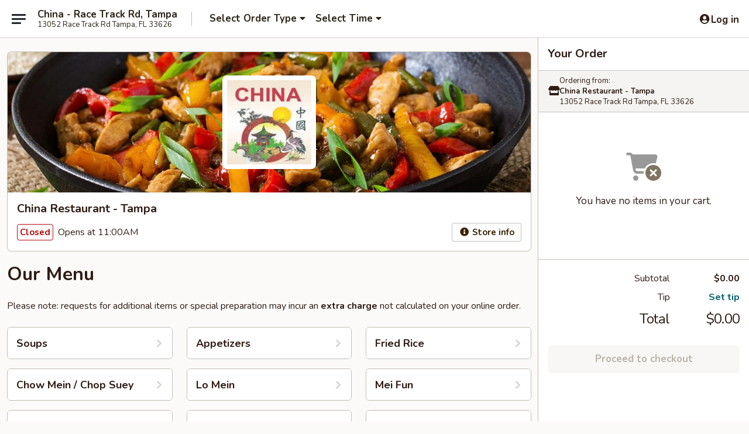

--- FILE ---
content_type: text/html; charset=utf-8
request_url: https://www.google.com/recaptcha/api2/anchor?ar=1&k=6LeS6lMUAAAAADOPnBKluMb49PS1NyzPT1kR87Re&co=aHR0cHM6Ly93d3cuY2hpbmF0YW1wYWZsLmNvbTo0NDM.&hl=en&v=PoyoqOPhxBO7pBk68S4YbpHZ&size=invisible&anchor-ms=20000&execute-ms=30000&cb=9rdg8wqj56z0
body_size: 49522
content:
<!DOCTYPE HTML><html dir="ltr" lang="en"><head><meta http-equiv="Content-Type" content="text/html; charset=UTF-8">
<meta http-equiv="X-UA-Compatible" content="IE=edge">
<title>reCAPTCHA</title>
<style type="text/css">
/* cyrillic-ext */
@font-face {
  font-family: 'Roboto';
  font-style: normal;
  font-weight: 400;
  font-stretch: 100%;
  src: url(//fonts.gstatic.com/s/roboto/v48/KFO7CnqEu92Fr1ME7kSn66aGLdTylUAMa3GUBHMdazTgWw.woff2) format('woff2');
  unicode-range: U+0460-052F, U+1C80-1C8A, U+20B4, U+2DE0-2DFF, U+A640-A69F, U+FE2E-FE2F;
}
/* cyrillic */
@font-face {
  font-family: 'Roboto';
  font-style: normal;
  font-weight: 400;
  font-stretch: 100%;
  src: url(//fonts.gstatic.com/s/roboto/v48/KFO7CnqEu92Fr1ME7kSn66aGLdTylUAMa3iUBHMdazTgWw.woff2) format('woff2');
  unicode-range: U+0301, U+0400-045F, U+0490-0491, U+04B0-04B1, U+2116;
}
/* greek-ext */
@font-face {
  font-family: 'Roboto';
  font-style: normal;
  font-weight: 400;
  font-stretch: 100%;
  src: url(//fonts.gstatic.com/s/roboto/v48/KFO7CnqEu92Fr1ME7kSn66aGLdTylUAMa3CUBHMdazTgWw.woff2) format('woff2');
  unicode-range: U+1F00-1FFF;
}
/* greek */
@font-face {
  font-family: 'Roboto';
  font-style: normal;
  font-weight: 400;
  font-stretch: 100%;
  src: url(//fonts.gstatic.com/s/roboto/v48/KFO7CnqEu92Fr1ME7kSn66aGLdTylUAMa3-UBHMdazTgWw.woff2) format('woff2');
  unicode-range: U+0370-0377, U+037A-037F, U+0384-038A, U+038C, U+038E-03A1, U+03A3-03FF;
}
/* math */
@font-face {
  font-family: 'Roboto';
  font-style: normal;
  font-weight: 400;
  font-stretch: 100%;
  src: url(//fonts.gstatic.com/s/roboto/v48/KFO7CnqEu92Fr1ME7kSn66aGLdTylUAMawCUBHMdazTgWw.woff2) format('woff2');
  unicode-range: U+0302-0303, U+0305, U+0307-0308, U+0310, U+0312, U+0315, U+031A, U+0326-0327, U+032C, U+032F-0330, U+0332-0333, U+0338, U+033A, U+0346, U+034D, U+0391-03A1, U+03A3-03A9, U+03B1-03C9, U+03D1, U+03D5-03D6, U+03F0-03F1, U+03F4-03F5, U+2016-2017, U+2034-2038, U+203C, U+2040, U+2043, U+2047, U+2050, U+2057, U+205F, U+2070-2071, U+2074-208E, U+2090-209C, U+20D0-20DC, U+20E1, U+20E5-20EF, U+2100-2112, U+2114-2115, U+2117-2121, U+2123-214F, U+2190, U+2192, U+2194-21AE, U+21B0-21E5, U+21F1-21F2, U+21F4-2211, U+2213-2214, U+2216-22FF, U+2308-230B, U+2310, U+2319, U+231C-2321, U+2336-237A, U+237C, U+2395, U+239B-23B7, U+23D0, U+23DC-23E1, U+2474-2475, U+25AF, U+25B3, U+25B7, U+25BD, U+25C1, U+25CA, U+25CC, U+25FB, U+266D-266F, U+27C0-27FF, U+2900-2AFF, U+2B0E-2B11, U+2B30-2B4C, U+2BFE, U+3030, U+FF5B, U+FF5D, U+1D400-1D7FF, U+1EE00-1EEFF;
}
/* symbols */
@font-face {
  font-family: 'Roboto';
  font-style: normal;
  font-weight: 400;
  font-stretch: 100%;
  src: url(//fonts.gstatic.com/s/roboto/v48/KFO7CnqEu92Fr1ME7kSn66aGLdTylUAMaxKUBHMdazTgWw.woff2) format('woff2');
  unicode-range: U+0001-000C, U+000E-001F, U+007F-009F, U+20DD-20E0, U+20E2-20E4, U+2150-218F, U+2190, U+2192, U+2194-2199, U+21AF, U+21E6-21F0, U+21F3, U+2218-2219, U+2299, U+22C4-22C6, U+2300-243F, U+2440-244A, U+2460-24FF, U+25A0-27BF, U+2800-28FF, U+2921-2922, U+2981, U+29BF, U+29EB, U+2B00-2BFF, U+4DC0-4DFF, U+FFF9-FFFB, U+10140-1018E, U+10190-1019C, U+101A0, U+101D0-101FD, U+102E0-102FB, U+10E60-10E7E, U+1D2C0-1D2D3, U+1D2E0-1D37F, U+1F000-1F0FF, U+1F100-1F1AD, U+1F1E6-1F1FF, U+1F30D-1F30F, U+1F315, U+1F31C, U+1F31E, U+1F320-1F32C, U+1F336, U+1F378, U+1F37D, U+1F382, U+1F393-1F39F, U+1F3A7-1F3A8, U+1F3AC-1F3AF, U+1F3C2, U+1F3C4-1F3C6, U+1F3CA-1F3CE, U+1F3D4-1F3E0, U+1F3ED, U+1F3F1-1F3F3, U+1F3F5-1F3F7, U+1F408, U+1F415, U+1F41F, U+1F426, U+1F43F, U+1F441-1F442, U+1F444, U+1F446-1F449, U+1F44C-1F44E, U+1F453, U+1F46A, U+1F47D, U+1F4A3, U+1F4B0, U+1F4B3, U+1F4B9, U+1F4BB, U+1F4BF, U+1F4C8-1F4CB, U+1F4D6, U+1F4DA, U+1F4DF, U+1F4E3-1F4E6, U+1F4EA-1F4ED, U+1F4F7, U+1F4F9-1F4FB, U+1F4FD-1F4FE, U+1F503, U+1F507-1F50B, U+1F50D, U+1F512-1F513, U+1F53E-1F54A, U+1F54F-1F5FA, U+1F610, U+1F650-1F67F, U+1F687, U+1F68D, U+1F691, U+1F694, U+1F698, U+1F6AD, U+1F6B2, U+1F6B9-1F6BA, U+1F6BC, U+1F6C6-1F6CF, U+1F6D3-1F6D7, U+1F6E0-1F6EA, U+1F6F0-1F6F3, U+1F6F7-1F6FC, U+1F700-1F7FF, U+1F800-1F80B, U+1F810-1F847, U+1F850-1F859, U+1F860-1F887, U+1F890-1F8AD, U+1F8B0-1F8BB, U+1F8C0-1F8C1, U+1F900-1F90B, U+1F93B, U+1F946, U+1F984, U+1F996, U+1F9E9, U+1FA00-1FA6F, U+1FA70-1FA7C, U+1FA80-1FA89, U+1FA8F-1FAC6, U+1FACE-1FADC, U+1FADF-1FAE9, U+1FAF0-1FAF8, U+1FB00-1FBFF;
}
/* vietnamese */
@font-face {
  font-family: 'Roboto';
  font-style: normal;
  font-weight: 400;
  font-stretch: 100%;
  src: url(//fonts.gstatic.com/s/roboto/v48/KFO7CnqEu92Fr1ME7kSn66aGLdTylUAMa3OUBHMdazTgWw.woff2) format('woff2');
  unicode-range: U+0102-0103, U+0110-0111, U+0128-0129, U+0168-0169, U+01A0-01A1, U+01AF-01B0, U+0300-0301, U+0303-0304, U+0308-0309, U+0323, U+0329, U+1EA0-1EF9, U+20AB;
}
/* latin-ext */
@font-face {
  font-family: 'Roboto';
  font-style: normal;
  font-weight: 400;
  font-stretch: 100%;
  src: url(//fonts.gstatic.com/s/roboto/v48/KFO7CnqEu92Fr1ME7kSn66aGLdTylUAMa3KUBHMdazTgWw.woff2) format('woff2');
  unicode-range: U+0100-02BA, U+02BD-02C5, U+02C7-02CC, U+02CE-02D7, U+02DD-02FF, U+0304, U+0308, U+0329, U+1D00-1DBF, U+1E00-1E9F, U+1EF2-1EFF, U+2020, U+20A0-20AB, U+20AD-20C0, U+2113, U+2C60-2C7F, U+A720-A7FF;
}
/* latin */
@font-face {
  font-family: 'Roboto';
  font-style: normal;
  font-weight: 400;
  font-stretch: 100%;
  src: url(//fonts.gstatic.com/s/roboto/v48/KFO7CnqEu92Fr1ME7kSn66aGLdTylUAMa3yUBHMdazQ.woff2) format('woff2');
  unicode-range: U+0000-00FF, U+0131, U+0152-0153, U+02BB-02BC, U+02C6, U+02DA, U+02DC, U+0304, U+0308, U+0329, U+2000-206F, U+20AC, U+2122, U+2191, U+2193, U+2212, U+2215, U+FEFF, U+FFFD;
}
/* cyrillic-ext */
@font-face {
  font-family: 'Roboto';
  font-style: normal;
  font-weight: 500;
  font-stretch: 100%;
  src: url(//fonts.gstatic.com/s/roboto/v48/KFO7CnqEu92Fr1ME7kSn66aGLdTylUAMa3GUBHMdazTgWw.woff2) format('woff2');
  unicode-range: U+0460-052F, U+1C80-1C8A, U+20B4, U+2DE0-2DFF, U+A640-A69F, U+FE2E-FE2F;
}
/* cyrillic */
@font-face {
  font-family: 'Roboto';
  font-style: normal;
  font-weight: 500;
  font-stretch: 100%;
  src: url(//fonts.gstatic.com/s/roboto/v48/KFO7CnqEu92Fr1ME7kSn66aGLdTylUAMa3iUBHMdazTgWw.woff2) format('woff2');
  unicode-range: U+0301, U+0400-045F, U+0490-0491, U+04B0-04B1, U+2116;
}
/* greek-ext */
@font-face {
  font-family: 'Roboto';
  font-style: normal;
  font-weight: 500;
  font-stretch: 100%;
  src: url(//fonts.gstatic.com/s/roboto/v48/KFO7CnqEu92Fr1ME7kSn66aGLdTylUAMa3CUBHMdazTgWw.woff2) format('woff2');
  unicode-range: U+1F00-1FFF;
}
/* greek */
@font-face {
  font-family: 'Roboto';
  font-style: normal;
  font-weight: 500;
  font-stretch: 100%;
  src: url(//fonts.gstatic.com/s/roboto/v48/KFO7CnqEu92Fr1ME7kSn66aGLdTylUAMa3-UBHMdazTgWw.woff2) format('woff2');
  unicode-range: U+0370-0377, U+037A-037F, U+0384-038A, U+038C, U+038E-03A1, U+03A3-03FF;
}
/* math */
@font-face {
  font-family: 'Roboto';
  font-style: normal;
  font-weight: 500;
  font-stretch: 100%;
  src: url(//fonts.gstatic.com/s/roboto/v48/KFO7CnqEu92Fr1ME7kSn66aGLdTylUAMawCUBHMdazTgWw.woff2) format('woff2');
  unicode-range: U+0302-0303, U+0305, U+0307-0308, U+0310, U+0312, U+0315, U+031A, U+0326-0327, U+032C, U+032F-0330, U+0332-0333, U+0338, U+033A, U+0346, U+034D, U+0391-03A1, U+03A3-03A9, U+03B1-03C9, U+03D1, U+03D5-03D6, U+03F0-03F1, U+03F4-03F5, U+2016-2017, U+2034-2038, U+203C, U+2040, U+2043, U+2047, U+2050, U+2057, U+205F, U+2070-2071, U+2074-208E, U+2090-209C, U+20D0-20DC, U+20E1, U+20E5-20EF, U+2100-2112, U+2114-2115, U+2117-2121, U+2123-214F, U+2190, U+2192, U+2194-21AE, U+21B0-21E5, U+21F1-21F2, U+21F4-2211, U+2213-2214, U+2216-22FF, U+2308-230B, U+2310, U+2319, U+231C-2321, U+2336-237A, U+237C, U+2395, U+239B-23B7, U+23D0, U+23DC-23E1, U+2474-2475, U+25AF, U+25B3, U+25B7, U+25BD, U+25C1, U+25CA, U+25CC, U+25FB, U+266D-266F, U+27C0-27FF, U+2900-2AFF, U+2B0E-2B11, U+2B30-2B4C, U+2BFE, U+3030, U+FF5B, U+FF5D, U+1D400-1D7FF, U+1EE00-1EEFF;
}
/* symbols */
@font-face {
  font-family: 'Roboto';
  font-style: normal;
  font-weight: 500;
  font-stretch: 100%;
  src: url(//fonts.gstatic.com/s/roboto/v48/KFO7CnqEu92Fr1ME7kSn66aGLdTylUAMaxKUBHMdazTgWw.woff2) format('woff2');
  unicode-range: U+0001-000C, U+000E-001F, U+007F-009F, U+20DD-20E0, U+20E2-20E4, U+2150-218F, U+2190, U+2192, U+2194-2199, U+21AF, U+21E6-21F0, U+21F3, U+2218-2219, U+2299, U+22C4-22C6, U+2300-243F, U+2440-244A, U+2460-24FF, U+25A0-27BF, U+2800-28FF, U+2921-2922, U+2981, U+29BF, U+29EB, U+2B00-2BFF, U+4DC0-4DFF, U+FFF9-FFFB, U+10140-1018E, U+10190-1019C, U+101A0, U+101D0-101FD, U+102E0-102FB, U+10E60-10E7E, U+1D2C0-1D2D3, U+1D2E0-1D37F, U+1F000-1F0FF, U+1F100-1F1AD, U+1F1E6-1F1FF, U+1F30D-1F30F, U+1F315, U+1F31C, U+1F31E, U+1F320-1F32C, U+1F336, U+1F378, U+1F37D, U+1F382, U+1F393-1F39F, U+1F3A7-1F3A8, U+1F3AC-1F3AF, U+1F3C2, U+1F3C4-1F3C6, U+1F3CA-1F3CE, U+1F3D4-1F3E0, U+1F3ED, U+1F3F1-1F3F3, U+1F3F5-1F3F7, U+1F408, U+1F415, U+1F41F, U+1F426, U+1F43F, U+1F441-1F442, U+1F444, U+1F446-1F449, U+1F44C-1F44E, U+1F453, U+1F46A, U+1F47D, U+1F4A3, U+1F4B0, U+1F4B3, U+1F4B9, U+1F4BB, U+1F4BF, U+1F4C8-1F4CB, U+1F4D6, U+1F4DA, U+1F4DF, U+1F4E3-1F4E6, U+1F4EA-1F4ED, U+1F4F7, U+1F4F9-1F4FB, U+1F4FD-1F4FE, U+1F503, U+1F507-1F50B, U+1F50D, U+1F512-1F513, U+1F53E-1F54A, U+1F54F-1F5FA, U+1F610, U+1F650-1F67F, U+1F687, U+1F68D, U+1F691, U+1F694, U+1F698, U+1F6AD, U+1F6B2, U+1F6B9-1F6BA, U+1F6BC, U+1F6C6-1F6CF, U+1F6D3-1F6D7, U+1F6E0-1F6EA, U+1F6F0-1F6F3, U+1F6F7-1F6FC, U+1F700-1F7FF, U+1F800-1F80B, U+1F810-1F847, U+1F850-1F859, U+1F860-1F887, U+1F890-1F8AD, U+1F8B0-1F8BB, U+1F8C0-1F8C1, U+1F900-1F90B, U+1F93B, U+1F946, U+1F984, U+1F996, U+1F9E9, U+1FA00-1FA6F, U+1FA70-1FA7C, U+1FA80-1FA89, U+1FA8F-1FAC6, U+1FACE-1FADC, U+1FADF-1FAE9, U+1FAF0-1FAF8, U+1FB00-1FBFF;
}
/* vietnamese */
@font-face {
  font-family: 'Roboto';
  font-style: normal;
  font-weight: 500;
  font-stretch: 100%;
  src: url(//fonts.gstatic.com/s/roboto/v48/KFO7CnqEu92Fr1ME7kSn66aGLdTylUAMa3OUBHMdazTgWw.woff2) format('woff2');
  unicode-range: U+0102-0103, U+0110-0111, U+0128-0129, U+0168-0169, U+01A0-01A1, U+01AF-01B0, U+0300-0301, U+0303-0304, U+0308-0309, U+0323, U+0329, U+1EA0-1EF9, U+20AB;
}
/* latin-ext */
@font-face {
  font-family: 'Roboto';
  font-style: normal;
  font-weight: 500;
  font-stretch: 100%;
  src: url(//fonts.gstatic.com/s/roboto/v48/KFO7CnqEu92Fr1ME7kSn66aGLdTylUAMa3KUBHMdazTgWw.woff2) format('woff2');
  unicode-range: U+0100-02BA, U+02BD-02C5, U+02C7-02CC, U+02CE-02D7, U+02DD-02FF, U+0304, U+0308, U+0329, U+1D00-1DBF, U+1E00-1E9F, U+1EF2-1EFF, U+2020, U+20A0-20AB, U+20AD-20C0, U+2113, U+2C60-2C7F, U+A720-A7FF;
}
/* latin */
@font-face {
  font-family: 'Roboto';
  font-style: normal;
  font-weight: 500;
  font-stretch: 100%;
  src: url(//fonts.gstatic.com/s/roboto/v48/KFO7CnqEu92Fr1ME7kSn66aGLdTylUAMa3yUBHMdazQ.woff2) format('woff2');
  unicode-range: U+0000-00FF, U+0131, U+0152-0153, U+02BB-02BC, U+02C6, U+02DA, U+02DC, U+0304, U+0308, U+0329, U+2000-206F, U+20AC, U+2122, U+2191, U+2193, U+2212, U+2215, U+FEFF, U+FFFD;
}
/* cyrillic-ext */
@font-face {
  font-family: 'Roboto';
  font-style: normal;
  font-weight: 900;
  font-stretch: 100%;
  src: url(//fonts.gstatic.com/s/roboto/v48/KFO7CnqEu92Fr1ME7kSn66aGLdTylUAMa3GUBHMdazTgWw.woff2) format('woff2');
  unicode-range: U+0460-052F, U+1C80-1C8A, U+20B4, U+2DE0-2DFF, U+A640-A69F, U+FE2E-FE2F;
}
/* cyrillic */
@font-face {
  font-family: 'Roboto';
  font-style: normal;
  font-weight: 900;
  font-stretch: 100%;
  src: url(//fonts.gstatic.com/s/roboto/v48/KFO7CnqEu92Fr1ME7kSn66aGLdTylUAMa3iUBHMdazTgWw.woff2) format('woff2');
  unicode-range: U+0301, U+0400-045F, U+0490-0491, U+04B0-04B1, U+2116;
}
/* greek-ext */
@font-face {
  font-family: 'Roboto';
  font-style: normal;
  font-weight: 900;
  font-stretch: 100%;
  src: url(//fonts.gstatic.com/s/roboto/v48/KFO7CnqEu92Fr1ME7kSn66aGLdTylUAMa3CUBHMdazTgWw.woff2) format('woff2');
  unicode-range: U+1F00-1FFF;
}
/* greek */
@font-face {
  font-family: 'Roboto';
  font-style: normal;
  font-weight: 900;
  font-stretch: 100%;
  src: url(//fonts.gstatic.com/s/roboto/v48/KFO7CnqEu92Fr1ME7kSn66aGLdTylUAMa3-UBHMdazTgWw.woff2) format('woff2');
  unicode-range: U+0370-0377, U+037A-037F, U+0384-038A, U+038C, U+038E-03A1, U+03A3-03FF;
}
/* math */
@font-face {
  font-family: 'Roboto';
  font-style: normal;
  font-weight: 900;
  font-stretch: 100%;
  src: url(//fonts.gstatic.com/s/roboto/v48/KFO7CnqEu92Fr1ME7kSn66aGLdTylUAMawCUBHMdazTgWw.woff2) format('woff2');
  unicode-range: U+0302-0303, U+0305, U+0307-0308, U+0310, U+0312, U+0315, U+031A, U+0326-0327, U+032C, U+032F-0330, U+0332-0333, U+0338, U+033A, U+0346, U+034D, U+0391-03A1, U+03A3-03A9, U+03B1-03C9, U+03D1, U+03D5-03D6, U+03F0-03F1, U+03F4-03F5, U+2016-2017, U+2034-2038, U+203C, U+2040, U+2043, U+2047, U+2050, U+2057, U+205F, U+2070-2071, U+2074-208E, U+2090-209C, U+20D0-20DC, U+20E1, U+20E5-20EF, U+2100-2112, U+2114-2115, U+2117-2121, U+2123-214F, U+2190, U+2192, U+2194-21AE, U+21B0-21E5, U+21F1-21F2, U+21F4-2211, U+2213-2214, U+2216-22FF, U+2308-230B, U+2310, U+2319, U+231C-2321, U+2336-237A, U+237C, U+2395, U+239B-23B7, U+23D0, U+23DC-23E1, U+2474-2475, U+25AF, U+25B3, U+25B7, U+25BD, U+25C1, U+25CA, U+25CC, U+25FB, U+266D-266F, U+27C0-27FF, U+2900-2AFF, U+2B0E-2B11, U+2B30-2B4C, U+2BFE, U+3030, U+FF5B, U+FF5D, U+1D400-1D7FF, U+1EE00-1EEFF;
}
/* symbols */
@font-face {
  font-family: 'Roboto';
  font-style: normal;
  font-weight: 900;
  font-stretch: 100%;
  src: url(//fonts.gstatic.com/s/roboto/v48/KFO7CnqEu92Fr1ME7kSn66aGLdTylUAMaxKUBHMdazTgWw.woff2) format('woff2');
  unicode-range: U+0001-000C, U+000E-001F, U+007F-009F, U+20DD-20E0, U+20E2-20E4, U+2150-218F, U+2190, U+2192, U+2194-2199, U+21AF, U+21E6-21F0, U+21F3, U+2218-2219, U+2299, U+22C4-22C6, U+2300-243F, U+2440-244A, U+2460-24FF, U+25A0-27BF, U+2800-28FF, U+2921-2922, U+2981, U+29BF, U+29EB, U+2B00-2BFF, U+4DC0-4DFF, U+FFF9-FFFB, U+10140-1018E, U+10190-1019C, U+101A0, U+101D0-101FD, U+102E0-102FB, U+10E60-10E7E, U+1D2C0-1D2D3, U+1D2E0-1D37F, U+1F000-1F0FF, U+1F100-1F1AD, U+1F1E6-1F1FF, U+1F30D-1F30F, U+1F315, U+1F31C, U+1F31E, U+1F320-1F32C, U+1F336, U+1F378, U+1F37D, U+1F382, U+1F393-1F39F, U+1F3A7-1F3A8, U+1F3AC-1F3AF, U+1F3C2, U+1F3C4-1F3C6, U+1F3CA-1F3CE, U+1F3D4-1F3E0, U+1F3ED, U+1F3F1-1F3F3, U+1F3F5-1F3F7, U+1F408, U+1F415, U+1F41F, U+1F426, U+1F43F, U+1F441-1F442, U+1F444, U+1F446-1F449, U+1F44C-1F44E, U+1F453, U+1F46A, U+1F47D, U+1F4A3, U+1F4B0, U+1F4B3, U+1F4B9, U+1F4BB, U+1F4BF, U+1F4C8-1F4CB, U+1F4D6, U+1F4DA, U+1F4DF, U+1F4E3-1F4E6, U+1F4EA-1F4ED, U+1F4F7, U+1F4F9-1F4FB, U+1F4FD-1F4FE, U+1F503, U+1F507-1F50B, U+1F50D, U+1F512-1F513, U+1F53E-1F54A, U+1F54F-1F5FA, U+1F610, U+1F650-1F67F, U+1F687, U+1F68D, U+1F691, U+1F694, U+1F698, U+1F6AD, U+1F6B2, U+1F6B9-1F6BA, U+1F6BC, U+1F6C6-1F6CF, U+1F6D3-1F6D7, U+1F6E0-1F6EA, U+1F6F0-1F6F3, U+1F6F7-1F6FC, U+1F700-1F7FF, U+1F800-1F80B, U+1F810-1F847, U+1F850-1F859, U+1F860-1F887, U+1F890-1F8AD, U+1F8B0-1F8BB, U+1F8C0-1F8C1, U+1F900-1F90B, U+1F93B, U+1F946, U+1F984, U+1F996, U+1F9E9, U+1FA00-1FA6F, U+1FA70-1FA7C, U+1FA80-1FA89, U+1FA8F-1FAC6, U+1FACE-1FADC, U+1FADF-1FAE9, U+1FAF0-1FAF8, U+1FB00-1FBFF;
}
/* vietnamese */
@font-face {
  font-family: 'Roboto';
  font-style: normal;
  font-weight: 900;
  font-stretch: 100%;
  src: url(//fonts.gstatic.com/s/roboto/v48/KFO7CnqEu92Fr1ME7kSn66aGLdTylUAMa3OUBHMdazTgWw.woff2) format('woff2');
  unicode-range: U+0102-0103, U+0110-0111, U+0128-0129, U+0168-0169, U+01A0-01A1, U+01AF-01B0, U+0300-0301, U+0303-0304, U+0308-0309, U+0323, U+0329, U+1EA0-1EF9, U+20AB;
}
/* latin-ext */
@font-face {
  font-family: 'Roboto';
  font-style: normal;
  font-weight: 900;
  font-stretch: 100%;
  src: url(//fonts.gstatic.com/s/roboto/v48/KFO7CnqEu92Fr1ME7kSn66aGLdTylUAMa3KUBHMdazTgWw.woff2) format('woff2');
  unicode-range: U+0100-02BA, U+02BD-02C5, U+02C7-02CC, U+02CE-02D7, U+02DD-02FF, U+0304, U+0308, U+0329, U+1D00-1DBF, U+1E00-1E9F, U+1EF2-1EFF, U+2020, U+20A0-20AB, U+20AD-20C0, U+2113, U+2C60-2C7F, U+A720-A7FF;
}
/* latin */
@font-face {
  font-family: 'Roboto';
  font-style: normal;
  font-weight: 900;
  font-stretch: 100%;
  src: url(//fonts.gstatic.com/s/roboto/v48/KFO7CnqEu92Fr1ME7kSn66aGLdTylUAMa3yUBHMdazQ.woff2) format('woff2');
  unicode-range: U+0000-00FF, U+0131, U+0152-0153, U+02BB-02BC, U+02C6, U+02DA, U+02DC, U+0304, U+0308, U+0329, U+2000-206F, U+20AC, U+2122, U+2191, U+2193, U+2212, U+2215, U+FEFF, U+FFFD;
}

</style>
<link rel="stylesheet" type="text/css" href="https://www.gstatic.com/recaptcha/releases/PoyoqOPhxBO7pBk68S4YbpHZ/styles__ltr.css">
<script nonce="3ZgWn5PD5Swr_MaD8_WT4Q" type="text/javascript">window['__recaptcha_api'] = 'https://www.google.com/recaptcha/api2/';</script>
<script type="text/javascript" src="https://www.gstatic.com/recaptcha/releases/PoyoqOPhxBO7pBk68S4YbpHZ/recaptcha__en.js" nonce="3ZgWn5PD5Swr_MaD8_WT4Q">
      
    </script></head>
<body><div id="rc-anchor-alert" class="rc-anchor-alert"></div>
<input type="hidden" id="recaptcha-token" value="[base64]">
<script type="text/javascript" nonce="3ZgWn5PD5Swr_MaD8_WT4Q">
      recaptcha.anchor.Main.init("[\x22ainput\x22,[\x22bgdata\x22,\x22\x22,\[base64]/[base64]/[base64]/[base64]/[base64]/UltsKytdPUU6KEU8MjA0OD9SW2wrK109RT4+NnwxOTI6KChFJjY0NTEyKT09NTUyOTYmJk0rMTxjLmxlbmd0aCYmKGMuY2hhckNvZGVBdChNKzEpJjY0NTEyKT09NTYzMjA/[base64]/[base64]/[base64]/[base64]/[base64]/[base64]/[base64]\x22,\[base64]\\u003d\x22,\[base64]/w7PCsjobA8Kob8K8w5PCjH4HcGjChzZlesKoKsKww71dBiTClMOuJjNxUSJdXDJPAsO1MVnDjy/DukkFwobDmE5Yw5tSwofCsHvDnhRHFWjDmsOgWG7Ds00dw43DqjzCmcOTc8KtLQpAw7DDgkLCmU9AwrfCn8OFNsODKcO3wpbDr8OUQlFNOlLCt8OnFg/Dq8KRJMK+S8KaRgnCuFBfwozDgC/ClWDDojQlwp3Dk8KUwqrDll5YS8Omw6wvHgIfwotow6I0D8OVw4c3woM1BG9xwph9esKQw6PDnMODw6YmAsOKw7vDsMOewqotKDvCs8KraMKhcj/DvwsYwqfDvi/[base64]/CtCvCv1trE1PDgMKGwqnDs8O8FAvCtALCg8OAw7zDjTrDg8Obw7NFZQ/Ck1d0OHzCk8KUekNyw6LCpMKGQlFgaMKFUGHDl8KIXGvDucKNw6x1EHdHHsO8LcKNHCRTL1bDuUTCgiojw5XDkMKBwp58Sw7CjmxCGsK1w5TCrzzCkULCmsKJVcK8wqoRO8K5J3xxw7J/DsOlEwNqwonDv3Q+TWZGw7/DhGY+wowGw6MAdGY2TsKvw4Fjw51ic8K9w4YRE8K5HMKzPS7DsMOSWh1Sw6nCvcOzYA8MMyzDucOcw457BRcBw4oewqLDgMK/e8Oyw48rw4XDsGPDl8KnwrnDp8OhVMO/TsOjw4zDvsKJVsK1T8KCwrTDjAXDjHnCo3JVDSfDrcOPwqnDnjvCisOJwoJhw6vCiUIMw5rDpAcAVMKlc0bDjVrDnx3DribCm8KAw40+TcKjTcO4HcKmLcObwovCv8K/[base64]/[base64]/[base64]/CgsOFEMOfKsKPHTsAREfCgsK4c8KCwqxgw4nCvys1wo4yw7vCjMKYZkNGRiAswoXDnz3Cv1vCiF3DqsOKPcKQw4jDlgDDu8KyZD7DtTR+w6w5b8Kfwp/DtMOvNsO1wo3CjMKSB1bCoGnCvALCkk3Dgj83w6Y6T8OWVsKEw6EER8KbwpjCi8KGw4Y5IVzDnMOZMHFrAsO/XsOLTwvCiU3CiMO/w40rHGjCpSZCwqULE8OAVk9bwqrCh8O1BcKRwrrCiTVRIcK4fFw/TcKddxLDqsKDYVzDhMKrwoBnUMK3w4XDl8OOE0AnbR3Dh38IScK0Rg/CoMOqwpbCs8OIOcKKw4lBf8K9aMK3bzUKOjbDmhhhw4gIwqTDpcOwI8Omd8OycXJQeDDChgwowoDCnEPDuw1CVW4Vw55XScKVw7dxZRnClcOUbcKWXcOjGcKpfFVtTjrCqmTDicOIWsKkVcOJw4fCljjCqMKjawE9CEPCocKiegsMMFcQP8KJw4DDkx/DrRrDoxAuwqMiwrnChCHCrDJJd8OJwqvDgx7Dk8OHKDvClgtWwprDuMOcwrNfwrMVYcOBworDgcO3HWBRSxLCkSdLwokewoUGAMKdw5TDosOrw7Maw6A1Xz8+WkfCkMOrJB/DhMO4TMKdS2rDn8KRw4nDucO5NMOQwqxdZCAuwoHDgcOpdFXCjsOaw5TCtMOzwocfYMKnTn8BA29fCsOBVMKWX8OUWyHCuBDDpsORw5JIXHnDmsOEw5LDoRVcUsOgwrJhw69Xw5ECwrnCnVEIQRzDrnvCsMOfe8Ozw5orwoLDpMOcwqrDvcOrImxsS1HDiAIjwo/DlSAnOMKlHMKuw6XDgsOgwrnDnsODwoQ2fMO3wpHCvcKIAsKGw4MAbcKLw5nCrsKKcMONEwPCvULDisOxw6RrVmAWWcK+w53Cl8KZwp8Xw5Rmw7gmwpBcwodSw6NkCMO8L3QkwrfCpMO9wo7CvsK3STMQwqvCvsO/w7hJUQPCkMOhw6c+GsKfdgZeAsKBISpGw69zL8OeXC9eX8KDwppWGcKmX0LDrnRHw5B5wqHCjsOMw47CuCjCuMKvIMOlwp7CrMK0egnDg8K+woPCpATCvmNAw5vDhxonw791enXCr8K1wp7ChmfCnm/CgsK8wqhtw4okw6A7wp0gwpbChAIoN8KWZ8OJwrvDpBVcw6R9woouEcOiw6XCrizDhMOBIMODIMKEwqXDgQrCsy5zw4/CksOAw6Mpwp9Aw4/[base64]/DgyNFw5TCug5Xe8KVaS3Ck8OGwqYmw5pTwqkOwrDCusOYw6fCuFbDgX8+w5R+UMKYb2rDs8OyKMOrKxTDniUaw67CjUzCvcO/[base64]/Dv8KEwrU3XsKyNcK+w57DkCvCpTfDngBaTMK0B8KTwonDliTDhCIvfnvDlzYTwrx9w5VhwrXCpirDuMKeN3rDnMKMw7N8DcOowqDCpVjDvcKgwr8EwpdWScKaesOHM8KZOMKHAsObLUPCvBTCk8OewrDDjAjCkBM/w60iM1HDjcKuw6/DvsO9Tn3DgQTDisK7w6XDgXliVcKpw49cw57DhH7Du8KKwr8MwqIxcn/CuRI9YmfDhcO9UsOCMcKkwojDgjIDUsOuwocJw6fCi3E4d8Oawr46wq/DgsKyw7N8wqIlPBBtw4M2L1PDr8O8wpQfw6HCuQUiwo9AfjlhA03CimE+wrHDp8KsQMK+CsOecT/CosKqw4nDrsKSw7dBwo1gMT/Coj3DjRFawoDDlXwWMmTDrH5eUBMrw6nDncKpwrJ8w57CksKwBcOfHMK1EcKIPkVvwoTDnmfCpzLDv0DChFPCosKbDsKQW1cXUlZqHMOcw4tpw6BPccKNwqPDvkAJJx0bwqPCtBMJWhTCviwYwpDCghkkNMK4bMKAw4bDr2Rwwq8qw6LCt8KswrnCgzchwoFIw6Q/wpjDuDgCw5UYDz8Xwq4QM8OIw77DiAQ4w40HDMOGwqTCrcO0wovCm2J3T2c5KwTCg8KeTDrDt0Brf8O9I8O9wqU8wprDusO9AklMe8KOW8OgGMOvw4U8wqLDucKiHMKnKMK6w7lXXWoxw597wptqImQ7Gm7DtcKQV2HCicKIwoPCo07Dm8O/woXDric2VAQKw4DDkMO3H0Umw7wBHB8/CjLDgxYuwqfDs8O6EmwqWWElw5bCvALCpD7CiMK5w4/[base64]/DlcK7eTA+ZllBFEV4RRJMwr0wwqbCqBI/w6wKw54WwoMMw7sbw5MLw7w8w7/[base64]/Dn8Olw4rCsF7DgcKMMcOuw5jDp8Obw6HDnMKPw5DDjicbPnczAMO1ZDvDpyrCswUKWANiecO0w6DDvcKYVsKbw7AULcKVH8Kjwr0mwosOYsK8w7YOwp/CgVQHd0YxwpzCnXLDncKqG3rChsKLwrgRwrnChR3DnzAFw4wtIsKxwqkRwpALLivCssKPw7RtwpLDsCTColorHBvDhsOJNBgOwp88w6tWKzzDnj/Dj8K7w4wkw7/Drmgdw5F1wrIHBSTCscKMwqNbwoEowqoJw5dtwpY9wq1eYlwgwr/CqCvDj8KvwqDDs3E+FcKCw4TDpcKJbFxJMm/[base64]/CscKqw5d/[base64]/[base64]/NlQdw7nCs8Owe8KhPR3CoMOKJFRcHg5aw4UtLMOTwpjCh8KNw5h8ccONYzIewo3DnHl/TMOow7DCql0Odxxaw4vDh8OFOMODw47CnBVTF8K6HlTDsHjCtx00w7k6TMOGQMOSwrrCpz3CmwoAHsO/[base64]/w41NwqleY8K1OG8xw5XCgTAxUhoBw7PCjMKdKRPCjMORwqDDu8Olw5U7K15nw5bCgMK5w5x4A8K+w7zDj8K0N8Khw67CncK6wqvCvmULNcO4wrZhw6d2EsK7wprDncKuGS/DncOjUj7DkMKPWW3DmcKQwqrDsW/DpgbDs8Orwp9kwrzCuMOaJjrDonDCjyHDmcO7wqPCjg7DikVVw5AUBMKjVMOew4TCpmfDjCPCvj7DlBksIx9dw6oTwpXDglopasKydMKHw4hMZGo6wr4CK07DhSHCpcOEw6XDksKwwrUJwotXw5NabMOjwqg3wp/DlcKlw6FYwqnCkcKkBcOydcO7XcK3cGd4woEBw6IkJMKEwoZ9RD/CncKTBsK8X1PCi8O8wprDpCDCk8KOwqU2wrYBw4czw7XCvTRlO8KNcUteHsKhw5peHBkbwrHCrj3CpmJHw5PDimnDjA/CsE1FwqFmw7nDmDpdBl/CjU/Cn8K5wqxpw6V0QMK8w4bDviDDtMOTw5pxw6/[base64]/Dt8KPJkXDtcKVWlrDkS/[base64]/[base64]/[base64]/DoMOcwrk6OcKFF1TCjMO0QsK0HsOrw6LDoQVNwrZUwoEya8KZCU/[base64]/CocK3w4bCicKGQsOKw7PCo8K4Z8KeA8KFw4krUWfCpVwScsKMw4vCkMOsV8Ovc8OBw4kZJnjCpRHDvDNzABRtVj9xI3NRwrddw5shwr3ChsKTdcKGw5rDkQdzWVkmXMOTWT7DrcKhw4jDosKnUCbCusKrHlrDjcObGGzDnGFaw5vCmlsGwpjDjTFpGB/DqsOQSk5aSwUjw4zDmh9OVzQwwpkSLcKCw7dWTMKHwodBw5p9c8OtwrTDl0AewqHDhmDCiMOUUT3CucKJRcOIQsKbw5zDmcKMIGUsw4TDpiR4BsKVwpI1djfDrxYaw41tPWNAw5TDmXN8wo/[base64]/CvMOGw6pqL1TDi24gbMKiw6nDm8K5H8K8OMO7bcK/[base64]/w6PCtzEVLSYnwr1swpHDiB3DpXJ5w6PDoyc2GwHDoF99woLCjxzDo8OzaThqRcOlw4/Cr8Olw5QgMMKCw5jCtDTCpC3Dv148w75AaVp5w6Fowqwmw4EsEsOtZD7DjsOXWQfDkUvCkDjDu8KmaB4uw6XCtMKeUmrChMKGH8Kjwqw0LsOAw7stG11tZ1IZwrHCo8K2WMK/w6fCjsO3b8OJwrFSLcKJU0rCnT/CrWPCvMKxw4/CpDALw5Z3NcOBbMKUNMOGQ8KbXRfCnMKLwqIHcSDDhyc6w7jCkSt4wqhaZXp+w7Msw4EZw6vCncKHZMK1VTJXw5E7EMK8w57CmMO8NVfClHoKw7AQwpzDj8ONOC/DlsOEaQXDtsK4wr/Ds8K/w5jCtsOeYcOKCATCjcKTPMOgwpYCGkLCi8OEw4wzYMKWwqXDmBQrd8O6dsKYwprCtMORPx/CssKSMsK9w6zDtijCjx3DvcO+QwcUwofDiMOfQAFLw4JNwokfDcOiwoJbL8KpwrPDgCjDgyxsGsKYw4fChSdVw4/[base64]/DmcOSAR0Gb8K5REDCtcKjS8Olb8Oowo5kaw7DsMKpXcOVHcOewoLDj8KgwqDDrlXCpVQ7LMONYj7Di8KYwoVXwpfCv8Kvw7rCogoKwpsYwqTChhnDgwNeRDBgE8KNw43Dl8OkWsK/RsOqF8OYQi0DRzBOXMKowodWah7Dh8KYwrzCtkctw4XChndud8KkR3XCisKtw4vCocK/ZC9jS8KFYHjCtz43w6nCt8K2AcKIw7rDlAPCnDLDr3rDkxnDqsOKw7zDvcO8w78swr3DuWLDh8KlAA5aw5U7wqXCpsOHwpjCgcOiwqtnwqTDsMKkdl/[base64]/fFXDhcK2wrAbFMOHw4zDlV4SwoUKEzEhwo58w5jDmsOpRCckw65Awq3DnMKAF8KIwo9Pwol6EsKTwp0dwp/DgjN3Cj9bwrYXw5jDnMK5woHCv0tKwrQmwpvDpxbDhcO9wqRDEMOHNmXCu0E4L3fDsMOICMKXw6NZBHbCpwg0fMOlw7zDv8Knw5PCmsOEwrvCtsKidSLDo8K8LsK6wo7CgkVxVMO4wpnCuMKLwqrCrBvCpMOYCQ5+YMOICMKoCH1qJcK/DDnCocKdVwQxw60sfGtcw5zCt8KTw6bCscOxUSwcwp5UwqZgw5LDhTAHwqYswoHDvsOteMKhw7fCoHjCgcO2GicQJ8KSw4HCuScDQXnCh13CtxsRwpzCgcKzOSLDnkVtLsOSwr3Cr2rCmcKCw4Rbwr1/dVwUAyNJw7LCqcOUwqlRMj/DuCHDs8Kzw5/[base64]/ClxzDksKWwr7DrE1hwqJyZMOew57DncKJw5DDv00ywqpHw4nCnsOBOnI1w5fDg8OawoPDhBnCssO7fDZywrAgfzEEw6/Duj0kwrxww74MfcKRU0pkwq5EC8KHw79NPMO3wq3DmcOnw5cPw5bClMOXGsOAw5TDv8OXMsOMUcKbwoQlwp3DnWBGSHHCkkhQHSTDmsOCwrfDuMOAw5vCrsODwpXDvEpGw4/CnsKQw5rDsz9VHMOZfDA+UyHDozDDq2/ClMKeScOTXh0pLsOPwp1SUsKKDMOFwr5UNcKrwoPDj8O8wpl9dHB4VEoMwq3CnSQoFcKoVnPDt8KbT3TDlzzCgsOtw7Q9w7HDssOlwrMZQcKFw6Miwp/CkWTCpMO5woUXe8OnfR3DrsOnYS9ywpdgaW3DgsKVw5XDnsO0woAbUsKEMT4nw4kcwqhmw7bDiWMjEcOGw47DnsK+w7XDgcOKwpzDqwMKwoPCjMORwqlnCsK7wrhJw5DDs3PDg8K/[base64]/[base64]/CsVI0wrfCmMKWwoEjVG7DoEbCsMO2B0HCicOUw7FPbMObw5zDkyAkw7AYwr7DicOtw60Zw4RhfFPCshR+w5Y6wpbDrMOECEHClm9fFlbCpMOLwrd8w6bDmCDDsMO2w5XCr8KgJlYPwrAfw7c4F8O+B8KVw4/CvcODw6XCscOSw70ncUPDqSRhAlVuw4tQJ8Kdw511wqBfwoTDpcKxXcOEBjTDgnrDgETCg8O2fFoew7vCgsOwf2jDlVgYworClsKlw4PDqVEgwqc5DkvCrsOYwpwZwo8uwpwnwobCjTHCpMO7JiXDuFgEABjDpcOew5vCpsKoSnt+w4TDrMOdwqFCw6Mew6h/[base64]/YcOtK8O9w5jDvCoHc8K1SEsHw77CljnCjcKtwrHCuh3DkxQlw4Q8wozCvmVewp7Cu8OmwrDDrWfDvEXDtz/[base64]/[base64]/CvlYwY8OPwrgyEwDChSgJZQEyaRzDkcKww4TCr33CoMKxwpscw5kgwq4yMcO/wrkhwoc7w4XDj3JyPsKqw79Fwoh/wobCqEFvL1bCs8OjThAtw43CssO0wrzCj33DicOaKGwtIE0Lwq54w4HDlBXDiyw/wrZ9CkHCl8KWNMOjX8Kdw6PDssKTwrDDgQvDgjpKwqTDmMK0w7gETcKRa0DCqcO5DG3DkTcNwqh+wrJ1HAXChF9Ew4jCiMKwwpkFw7cLwqXCj3kyGsKYwqZ/wqBwwoRlfXLCi0bDvBFDw7vDmcKdw6TCpCEpwp9qah/[base64]/Dp3nCqHDCtQHCoQrDocOGwqxzEcODFcKdPMKJw497w6BmwogLw4ZJw6EBwpw8I3NdUcKRwqISwoHClA8vQRMDw6rCoHQQw6sdw7BPwqbDkcOow7vCiDBJw6E9BsKBGsOWQcK2YMKIRW3DlBRbXBFPwoLChsOmZMOWACLDpcKIY8OWw4J7wp/CrV3Cp8OFwqDCrkPDoMKOw6HDoXzDq0DCsMO6w6bDmMK1OsORNMK/[base64]/[base64]/DszAwwoBQwpvCl8KXwqvDhBzCmsOSw5IZDX03RUHDknkQeh/Dr0TDrE5IKMKXwqnDnDHClkNCY8K5w5JdU8OfFA7Dr8KCwrlMcsOQJErDssOewpnDmcKPwpTCswDDm1VcelIiw7zDiMK5H8KVRhNtB8OEwrdNw4DCjcKMwp7CtcKdwq/[base64]/Chm/[base64]/CoArDoMKxwr9nwqfDi8OGE3zDtXs/[base64]/[base64]/[base64]/[base64]/C8OhesKZNsOhw6XCug7CvsOXIEIOwr90IMOODVYWBcKuNsKlw6vDpMKhw4DCn8O9EcKZXApUwrzCjcKSw7BfwprDv2TCl8Olwp/ConbClxPDs1krw7/Dr1R3w5jDsS/Dm29GwpTDtHDCnsOrVUXCmsOUwqlxRsKONHsGOcKQw7Rowo3Dh8KywprCiBEHd8OLw7LDgcKbwoRGwqA1XsKsLlPDg13Cj8K6wr/ChsOnwoNfwprCvULCriPDlcKmw7xdHWR/VUfClFLCgQXCosKJwobCjsOHGMO/M8Olw4xTXMOIwop5wpYmw4ERw6I7CMO9w5vCrA/CscKvVEQjDcKawo7DnA1dwo5vUcKvJcOqeivCrnpMcl7CtSlEwpkxU8KLIMKww4zDtnXCmhjDu8KTd8Otwo7Cgl7CrRbCjELCohJmfMKGwr3CrCEfwpljw6XCm0V0HnNwNCQFw5LDuT3CmMOCfhbDpMKdaEVUwoQPwpUowqkjwrvDgGg3w4XCmS/CjcO/eVzCqn1Ow6vCsDN8HELCqmYMdsObQGDCskdzw5rDlMKiwrsnS1vDjAEVDsO9DMO5wqLChQzCvkLCiMOWWsKwwpPCgsK6w4UnRl/DtsK+YcKOw6pHCsOQw5shw6vClsKBNMKyw6oKw78gWMOWaEXCncObwqd2w7/ClcKfw7bDn8O+MwrDh8KJJjbCsFDCrUPCq8KQw60wSsOsTXpvdQxCYnduw5vCpzNbwrDDvG7CtMOnw5oxw7zCjVwpfD/DhkkePW3Dnm8XwosRWgPCp8KNw6jDqAxLwrdHw6bDoMOdw57CtU/[base64]/wr1gwq0WwqJ5fXrDscO+RyICw4nDuMKyw5x1wrLDqsKVwoplby57w4AAw4XDtMKfMMOxw7JTc8KcwrlDJ8OwwphoLGnDh07CrSXDhcKLEcOuwqPDtDZ6w6Evw78Iw4tqw7VKw7dMwpsrw6vDthXCjD7CnC/CqkJ+wrNUWMK+wrBBBB8eNQADw71jwoc5woHCmUkQdMKKL8KyRcOZwr/[base64]/[base64]/ChcOQwpYAw6vDgcKmaMOpF8OdZ3DCnsObMMKUwoVAYwNCw47DqMObIEAgEcOEw4UzwpnCpMKGNcO+w7MVw4kBfU1Uw5hMw6dDKDVgw7ctwpPDgsKNwoPCkMK/[base64]/CRtjwp0PwqDCrsKbw5lKGTPDhcOPJcOPE8K/NTsEfSo0GMOhw6pEKEnCisOzW8KJUMOuwovCi8OXwrdrOsKqFMKGE0FQecKNGMKaFMKAwrQODcOZwpnDo8OnXGbDi1XCt8KzScKTwpwmwrXDs8OCw5/[base64]/DtxAeX8KfwqjCmsKvw5IcCVAnwrBBfwLCpjU1wrcAw60gw7/[base64]/Dn8Ozw4vDnk9kw7/CkyrDogTCkgZbw7R4w6nDhMOzwqPDtsKBTMK8w77CmcOJwrbDvhhWVgjCncKtYcOnwrh+VFZmw61NJ1bDgsKdw7jDgsO0ZwfClhrDvzPDhcK9wp1bfnDDrcKWw6l/w4PCkGIEcsO+w7cUM0DDjnRwwpnChcOpA8OIVcKrw44zXcOOw4TCtMOjw6BEMcKKw6jDgVxgWcKHwqHCt1PCmsKAZ0xOd8OGEMKVw71OLsKhwq88WUEcw7sbwoYmwp7CugXDt8KAB3c/wqs4w7MEwqU6w6ZeGsKoYMKIcMO1wqUKw4U/wo3DmmBZwrN1w6rCmCzDnyBaTUhmw4V4bcK7wrrCtMK5wpjDnsK3w4MBwq5Uw4JIwp4xw6PCnnrCo8OJGMKebCpSdcO0w5VpY8OMcQx2R8KRSiPDlU8vwrlYE8KTcUfClxHCgMKCEcO/w4XDvlXDtA/Dul5/[base64]/[base64]/THQtwpDCn1RqOVcvwoVOXsKPRMOUDVxVH8OEeiTCnXnDvDEEE1NQb8OHwqHCjkVyw44eKHEswq0oamLCiCvCmcKTYUdsNcOVB8OFw54lw6zCncOzfGI5w5PCillwwpsbOcOVaRQ5aA8BBcKvw4TDkMOyworCi8K6w4JbwoBEWT/DpsKDR2DCvRJlwp5LfcK/wrbCucOBw7LDkMOyw6YAwr4tw5XDusK6B8KiwrjDtXJDTnbDncOzw5JLwoojwpgZw6zCsBErHRIcOx9LQMOxUsOADsKbw5jCgcKjScKBw7NawpMkw6s2EljCrSwVeT3CoirCqsKDw5zCkGxxcMO5w7vCm8KzRcOvw5jCp09jw5vCim8Hw5l8P8KkVE/CpXoMaMKkLsKxKsKSw7AtwqMqcsKmw4PCs8OXRHbDu8KRw5TCusKdw6ZFwod/UF87w7rDunohFcK+fcKzTMO3w7srbSDCsWI+HkF7wo7CksKWw5BgVMK3CgxBBC4rY8OWUiBvIMO+dsKrDWU6GMOpw6XCrMOow5vClsKFcA7DocKkwoLCuh0dw6xBw5zDqBrDlljCkMO1w4fChBwGe04PwpIEAjbCvX/Dh2Y9enRrTcKtSMKAw5TCt3tgbBfCh8KwwpvDjwrDmMOEw7HCrxkZw61teMKVDB1KMcKbVsO+wrzChinDowohc2XCgMKLN2RcCVhjw5TCmMOuEMOXw5c/w48UHk54YcKfe8Ktw6/CocKAM8KSwrcXwq/DvxjCv8O1w4zDkWgow6I9w4TDgsKxb0IKGcOkAsKkccO7w5VkwqxyE3nCgysKbMO2wpkTwrbCs3XChyfDnyHClsOTwqTCgcO4YTE3esONw7bCssOMw5DCo8K1IWLCiEzDrsOwYMOfw5R/wrvDg8Owwo5Yw41MeCssw4HCnMOPU8OXw4NGwq/DunfClEnCjsOmw7fDu8OBW8KZwqAawrXCtMOGwqJFwrPDhCbDjzjDrFwWwonCpkzCniFgdMOwW8Odw7hvw5bDhMOAYMK+THlcb8Otw4bDi8OiwpTDlcKHw4/[base64]/CmE3DlsOEw5hKw49vw4jCsyvCuDsPFsOrw7/CoMKLwosOWcOnwqPCscOHOA/DszXDjCzDk3MOcm/Dr8OZwpVJCG7Dj0lbb0Ngwqczw7fCtTRMbMOFw4gnfMKwTCM0w7EINcKZw68qwqBMIkpzUcO+wptAZ0zDnsOnFsOQw4kdAcOHwo0jLXLDt1bDjBLDmjXCgGEEw6AHecO7wqEhw6oPY2/[base64]/CpMOAem/CrRrDng3CsFMyw4TDuHHDuxTDoU/CpMKtw6fCo0U9UMOFwozCmyxIwqrCmzbCpyHDlsKPZcKDQkzCjMOSw63CtGPDuz0bwp5ewp3DtsK2DcKjQ8OXbsKdwodew79jw50bwrE8w6DDjVTDscKFwrHDqsK/[base64]/QcOMFcK+DQ/Dhw3DqV/DisKCbGXCrh1nw71Pw4LCjMKwCHRwwqktw4vCg2PDhV3DuR7DoMO8cADCr00NNFgKw5Nnw57Ci8OIfwp9w7gTQW0Od3gAGTbDgMKlwq7Dt0/DiXZxMlVlwqTDrk3DkzHCnsKdXEHCr8O0ZzbDvcOGPhYVKht3H21DNFXDtwN8wpl6woVSOMOzRMKZwqLDizNJG8OXejXDq8O6woLCmcO2wpXCgcO2w5bCqDbDvcK9BcKrwqlVw57Cgm3DjX3DlFECw5FuT8OgIirDgcKqw5UVXcKrOH/CvxIDw7bDqMODEsOxwqB3CMOGwoldYsOmw549L8ODOsK6aHlMw5XDh37DrMOMcMKIwrXCp8Kmwp1ow4LCvWPCgMO0w6/CvVbDpMKYwoBnw53ClBNZw6F4WnrDuMOFwrzCoDQyIcOkQMKxFRt/AnLDrcOGw4fCicK+w6oIw5HDvsOLaBYRwrrCkU7CmMKFwqgEF8K/woXDnsKALAjDg8OeTSPCpzx6w7rCuTBZwp1ww4pxwo8Ew5PCnMO7QsKVwrRiai9hfMOww5IRwpc+S2BjMwzDjErCjW5uw6bDjjx2DUs/w5BkwozDssOnLcKLw5DCusKQW8O6NcO/wpYzw7PCn3Naw51Ew6tMTcOuw57DhcK4a0fCosKTwrd1JsKkwrPCjMK9VMOtw7FhMW7DlkYkwonCvjfDisOaFsOaNVpfw4XCni8TwqlgRMKMPk/DjsK/w554wpTCrsKaV8O2w64aKMKsJMOxw7sKw7ZSw7zDscOywqQlw4nCrsKEwqzCnsKTFcOzw7MWTFBUdcKnUCbCr2LCvznDtcKVU2sFw71Qw6QLw7PCqypsw6vCusK+wowjAMODwqLDqgAIwqd7SB/CjWYaw75xFhlkQirDpil4OF1QwpNJw7MVw5rCg8Onw6/[base64]/CgsKowqQ1B3zDh8OtKsO/aMO/w4LCjsOMM33Dhxs4EsKRaMOtwqbChFdzNQgZQMKYe8OyLcK+wqlQw7TCqMKVJw7CjsKpwr4SwqINwqvDk2Urw7QdbSA8w4bDgmIoJWw0w77DkwkrTmHDhsOVdTXDlcOywrE2w5RycMOhdCZKf8OuM1h9wqtawrQiw6zDqcOpwoAnEQcFwopULMOgwqfCsFs4WktGw4Q/KUrDq8Kfw55Fw7cxwq3DkMKgw5wHwpVNwoHDq8KOw6TCh0TDvcK6bjxaHVFFw5NFwrREdsOhw4PDgnYsISrDs8KrwqFvwpk/MsK9w6Zudk3CnQMLwpAmwp7DmA3ChSs7w6HDpWrCux3CocOdw4wOChoOw51bL8KGXcOdw6zChm7CmA3CnxvDj8O3w4vDucK1ecOxKcOXw6Bywr0rC2RjY8OYHcO/wrEUZXJxKnAPesKvKVlgURDDt8KowoAEwoghVg/[base64]/w7B0w5zCmMK8w5jCu0/DpsKjw4ZhZTnCnMOFw7rCrhfDvcOhwrTDiTnCrcK5XMOWfHMqN2vDilzCn8K+csKdFMOOYQtFFD9vw6ouw5PCk8KmCcKzNcKaw65eZQJ+w5ZULyHClQ9jawfCoH/ChsO6w4bDs8O+woZgdUbCjsK9w7/DrDoCwrc2UcKLw5/DiUTCrTFsEcOkw5QZZmIgD8OJP8K4P2rDuA7Chxhkw4nCjGRNw73DnBlWw73DtBEod1wwXFLCoMOHLlUmYcKCfQkFwo1JLC0Ce35gHFUZw7fDnsKgwoXDqkLDpCBxw7wVw6DCv0PClcKew6EWLAYOK8OpwprDjFhJw7fCsMKLcgDCmcOxOcK0w7QRw4/DuzkzTQp1LkvCkh9hMsOuw5AFw4pzw59uw7XClcKcw6RPd05QPcKgw4tBXcKvU8OmUzXDlkQ+w5PCt0XDqsK5UyvDkcO/wpvDrHQywonCm8K/dsOgw6fDlnMebiHCosKMw4zCkcKfFA4KQjo5NMKpwpzDq8KAw4PCgXPDghrCmcK/[base64]/aiLCtx3ChxXDnMKnQMOtwrvCmcOkNwsqDAnCjCwyKyBWPsK4w7o3w7AXWm4CEsOIwpt8e8OuwpBQBMOhwoMsw43ChnzCjSpQSMKAw4jCjcOjw4jDt8OBwrvDt8Kjw5/CmsKcw61Hw41hIMKVasKwwpFGwr/[base64]/SsODFCh/w6ptw4tbwqPDtAXCqsOgC2gLw6LDj8KoCisJw7/Dl8Otwpp5wrXDu8O0w7rCgk9AfXnChCkxw6rDjMOaMG3CvsOYUcOuPsO4wrfCnhlDwpTDgkooPRjDi8OIaT1YYxR1wrFzw6UrMsOZfMKDTwYrRlfDqsKpJUppwrNSw7IuMMKSDH8jw4rDiCZ3wrjCmSN9w6zCmcKBRVAAf0hBPkc3w5nDssO/[base64]/CiyHDs8KrCHlZwoJLN2zCtGYDw5TDkRXDhsOQWyTCscO6w4ojPsOcBcO4Un/Cjj09w57DhxfCuMKGw7PDkcO4A0h8w5pxw74pJ8KyHsO5wofCiHpGw6HDg2lSw4LDt2fCo1UJw4kFe8O9YMKcwoRjCznDly4ZAMKHKTvCm8K1w6pswohkw5wIwoTDqsKxw7XCm0fDvUxYD8OwYCURIVDCoEJ3wqXDmA7CrcOBNyELw6thK0tWw7/CjMOILhfCo0stCsOndcKpUcK3M8Oyw4lTwpbCriJPJWrDn3LDtXnCmW1PWcK+w5lhAcOOHXsLwpPCuMOhOURoKMOyDsK4wqHCtgnCmwQiFHxiwpPChlLDnm3DgVItBh5Iw7TCulPCssOJw5Erw7ZQX2RXw789FEEoMMOVwo0Iw4UFw50Cwq/[base64]/[base64]/DngF+w5VzckcqGsODw43CunE3I8KHwr7Ckns8HWTCihU+QMOfLcKqSBPDrsOjacKYwrA7wobDjx3DpQhEHFlaN1fDm8OwNW3Di8KkHsK/FH9JG8Kfw7crYsKMw7Zgw5vCpx7Dg8K5UnnCuhzDtQXDucKow7coacKRwqnCrMOcJcOaw4fDpcO4wqtfwofDlMOrJgcrw4vDl1gLZw3Ct8OkOsO/dToLXcKvOsK9U0czw4UOQGbCkxfDkFjChsKFEsOHD8KQw4RHeFVww6JZF8OefAM/djPCgcOww4w6FGcKwrRPwqHCgjbDqcOmw73DvUw7dwQiV3pLw4pzwqtYw4YGPcOoVMOQUsKcXlIlKCHCtXU7dMOzSC8gwpDCrzJVwrbDlmbDrGnDhcKww6TCu8KPEMOSTcO1FmbDsyLCncOrwrPDpsKaE13CpcOET8K5wo7DizHDrsKiYcK2EhZKYx1/K8OSwqrCknHCrMObEMOUw4XCjl7Dr8OLwpcnwrcaw6QbHMKnMQTDg8Kvw7vCk8Orw5gaw5EIIBrDrVcVQMKNw4/Cs2zDnsOgUMO8T8Khw5N2wqfDsTHDiXIceMO1ScO7VhRqQ8K6IsOLwoAyacOgHFDCkcKuw7fDicOLcF7DoFQGTMKBM1HDg8OMw4sgwqxiLSgER8KnLsKIw6nCvcOtw4TCksOjw5fCtHnDpcK0w4dSBiTCs0/CoMKaccOLw6LCl3dFw6nDjz0KwrrDvVnDrwgQAcOgwoIjwrRWw4TDpMKvw5XCvlBRfznCs8OjZEJKV8KFw609Am7CmsKdwq3CrB1Nw5oUels3w4YCw5vCncKkw6wGwpLDmsK0w69vwpVhw7VrBRzDoVA/Yz1pw7x8QXFqX8KzwpfDt1NHditkw7DDhsKydAc0IgUlw7DCjsOew6PDssO2w7MTw7jDnMKawrcSRsObw6zDisKZw7XChm4iwpvCg8Obd8K8YcK0w4TCpsOvccOmYSoERwvDihUgw7cCwqjDs1PDuh/Dp8OTwovDohvCssOJeF7CqSVewoF8LMOEDAfDlRjCiShREcOpGSDCrRF2w77CgAYSwoDDvw7DowlRwoJcewUnwp1FwqF6QTfDrX5+fcOgw5ENwrfDlMKtBsOfZMKBw5/[base64]/[base64]/Dpi7DgMK8w5fCtMOtAsKPw7kKbMOsY8KvHMOdK8KWw5scwrA\\u003d\x22],null,[\x22conf\x22,null,\x226LeS6lMUAAAAADOPnBKluMb49PS1NyzPT1kR87Re\x22,0,null,null,null,1,[16,21,125,63,73,95,87,41,43,42,83,102,105,109,121],[1017145,797],0,null,null,null,null,0,null,0,null,700,1,null,0,\[base64]/76lBhnEnQkZnOKMAhmv8xEZ\x22,0,1,null,null,1,null,0,0,null,null,null,0],\x22https://www.chinatampafl.com:443\x22,null,[3,1,1],null,null,null,0,3600,[\x22https://www.google.com/intl/en/policies/privacy/\x22,\x22https://www.google.com/intl/en/policies/terms/\x22],\x22MY/mk4K4rOm0txb4LLeXUnV0cXc6DlS7ArrecN2b+ig\\u003d\x22,0,0,null,1,1769003439431,0,0,[93,55,9],null,[205],\x22RC-3LHJG_3T0jPS_g\x22,null,null,null,null,null,\x220dAFcWeA6N_8BYGrbhQc82rhX3u9Dg_Zm2nBhf1nwTuC4T0Tkcyft0hcfbqCdWAwDsgQvAF7prQVfGKJPHqu-i8QD8kIilGHKGXQ\x22,1769086239471]");
    </script></body></html>

--- FILE ---
content_type: text/html; charset=utf-8
request_url: https://www.google.com/recaptcha/api2/anchor?ar=1&k=6LeS6lMUAAAAADOPnBKluMb49PS1NyzPT1kR87Re&co=aHR0cHM6Ly93d3cuY2hpbmF0YW1wYWZsLmNvbTo0NDM.&hl=en&v=PoyoqOPhxBO7pBk68S4YbpHZ&size=invisible&anchor-ms=20000&execute-ms=30000&cb=7j90w2wrop0u
body_size: 49380
content:
<!DOCTYPE HTML><html dir="ltr" lang="en"><head><meta http-equiv="Content-Type" content="text/html; charset=UTF-8">
<meta http-equiv="X-UA-Compatible" content="IE=edge">
<title>reCAPTCHA</title>
<style type="text/css">
/* cyrillic-ext */
@font-face {
  font-family: 'Roboto';
  font-style: normal;
  font-weight: 400;
  font-stretch: 100%;
  src: url(//fonts.gstatic.com/s/roboto/v48/KFO7CnqEu92Fr1ME7kSn66aGLdTylUAMa3GUBHMdazTgWw.woff2) format('woff2');
  unicode-range: U+0460-052F, U+1C80-1C8A, U+20B4, U+2DE0-2DFF, U+A640-A69F, U+FE2E-FE2F;
}
/* cyrillic */
@font-face {
  font-family: 'Roboto';
  font-style: normal;
  font-weight: 400;
  font-stretch: 100%;
  src: url(//fonts.gstatic.com/s/roboto/v48/KFO7CnqEu92Fr1ME7kSn66aGLdTylUAMa3iUBHMdazTgWw.woff2) format('woff2');
  unicode-range: U+0301, U+0400-045F, U+0490-0491, U+04B0-04B1, U+2116;
}
/* greek-ext */
@font-face {
  font-family: 'Roboto';
  font-style: normal;
  font-weight: 400;
  font-stretch: 100%;
  src: url(//fonts.gstatic.com/s/roboto/v48/KFO7CnqEu92Fr1ME7kSn66aGLdTylUAMa3CUBHMdazTgWw.woff2) format('woff2');
  unicode-range: U+1F00-1FFF;
}
/* greek */
@font-face {
  font-family: 'Roboto';
  font-style: normal;
  font-weight: 400;
  font-stretch: 100%;
  src: url(//fonts.gstatic.com/s/roboto/v48/KFO7CnqEu92Fr1ME7kSn66aGLdTylUAMa3-UBHMdazTgWw.woff2) format('woff2');
  unicode-range: U+0370-0377, U+037A-037F, U+0384-038A, U+038C, U+038E-03A1, U+03A3-03FF;
}
/* math */
@font-face {
  font-family: 'Roboto';
  font-style: normal;
  font-weight: 400;
  font-stretch: 100%;
  src: url(//fonts.gstatic.com/s/roboto/v48/KFO7CnqEu92Fr1ME7kSn66aGLdTylUAMawCUBHMdazTgWw.woff2) format('woff2');
  unicode-range: U+0302-0303, U+0305, U+0307-0308, U+0310, U+0312, U+0315, U+031A, U+0326-0327, U+032C, U+032F-0330, U+0332-0333, U+0338, U+033A, U+0346, U+034D, U+0391-03A1, U+03A3-03A9, U+03B1-03C9, U+03D1, U+03D5-03D6, U+03F0-03F1, U+03F4-03F5, U+2016-2017, U+2034-2038, U+203C, U+2040, U+2043, U+2047, U+2050, U+2057, U+205F, U+2070-2071, U+2074-208E, U+2090-209C, U+20D0-20DC, U+20E1, U+20E5-20EF, U+2100-2112, U+2114-2115, U+2117-2121, U+2123-214F, U+2190, U+2192, U+2194-21AE, U+21B0-21E5, U+21F1-21F2, U+21F4-2211, U+2213-2214, U+2216-22FF, U+2308-230B, U+2310, U+2319, U+231C-2321, U+2336-237A, U+237C, U+2395, U+239B-23B7, U+23D0, U+23DC-23E1, U+2474-2475, U+25AF, U+25B3, U+25B7, U+25BD, U+25C1, U+25CA, U+25CC, U+25FB, U+266D-266F, U+27C0-27FF, U+2900-2AFF, U+2B0E-2B11, U+2B30-2B4C, U+2BFE, U+3030, U+FF5B, U+FF5D, U+1D400-1D7FF, U+1EE00-1EEFF;
}
/* symbols */
@font-face {
  font-family: 'Roboto';
  font-style: normal;
  font-weight: 400;
  font-stretch: 100%;
  src: url(//fonts.gstatic.com/s/roboto/v48/KFO7CnqEu92Fr1ME7kSn66aGLdTylUAMaxKUBHMdazTgWw.woff2) format('woff2');
  unicode-range: U+0001-000C, U+000E-001F, U+007F-009F, U+20DD-20E0, U+20E2-20E4, U+2150-218F, U+2190, U+2192, U+2194-2199, U+21AF, U+21E6-21F0, U+21F3, U+2218-2219, U+2299, U+22C4-22C6, U+2300-243F, U+2440-244A, U+2460-24FF, U+25A0-27BF, U+2800-28FF, U+2921-2922, U+2981, U+29BF, U+29EB, U+2B00-2BFF, U+4DC0-4DFF, U+FFF9-FFFB, U+10140-1018E, U+10190-1019C, U+101A0, U+101D0-101FD, U+102E0-102FB, U+10E60-10E7E, U+1D2C0-1D2D3, U+1D2E0-1D37F, U+1F000-1F0FF, U+1F100-1F1AD, U+1F1E6-1F1FF, U+1F30D-1F30F, U+1F315, U+1F31C, U+1F31E, U+1F320-1F32C, U+1F336, U+1F378, U+1F37D, U+1F382, U+1F393-1F39F, U+1F3A7-1F3A8, U+1F3AC-1F3AF, U+1F3C2, U+1F3C4-1F3C6, U+1F3CA-1F3CE, U+1F3D4-1F3E0, U+1F3ED, U+1F3F1-1F3F3, U+1F3F5-1F3F7, U+1F408, U+1F415, U+1F41F, U+1F426, U+1F43F, U+1F441-1F442, U+1F444, U+1F446-1F449, U+1F44C-1F44E, U+1F453, U+1F46A, U+1F47D, U+1F4A3, U+1F4B0, U+1F4B3, U+1F4B9, U+1F4BB, U+1F4BF, U+1F4C8-1F4CB, U+1F4D6, U+1F4DA, U+1F4DF, U+1F4E3-1F4E6, U+1F4EA-1F4ED, U+1F4F7, U+1F4F9-1F4FB, U+1F4FD-1F4FE, U+1F503, U+1F507-1F50B, U+1F50D, U+1F512-1F513, U+1F53E-1F54A, U+1F54F-1F5FA, U+1F610, U+1F650-1F67F, U+1F687, U+1F68D, U+1F691, U+1F694, U+1F698, U+1F6AD, U+1F6B2, U+1F6B9-1F6BA, U+1F6BC, U+1F6C6-1F6CF, U+1F6D3-1F6D7, U+1F6E0-1F6EA, U+1F6F0-1F6F3, U+1F6F7-1F6FC, U+1F700-1F7FF, U+1F800-1F80B, U+1F810-1F847, U+1F850-1F859, U+1F860-1F887, U+1F890-1F8AD, U+1F8B0-1F8BB, U+1F8C0-1F8C1, U+1F900-1F90B, U+1F93B, U+1F946, U+1F984, U+1F996, U+1F9E9, U+1FA00-1FA6F, U+1FA70-1FA7C, U+1FA80-1FA89, U+1FA8F-1FAC6, U+1FACE-1FADC, U+1FADF-1FAE9, U+1FAF0-1FAF8, U+1FB00-1FBFF;
}
/* vietnamese */
@font-face {
  font-family: 'Roboto';
  font-style: normal;
  font-weight: 400;
  font-stretch: 100%;
  src: url(//fonts.gstatic.com/s/roboto/v48/KFO7CnqEu92Fr1ME7kSn66aGLdTylUAMa3OUBHMdazTgWw.woff2) format('woff2');
  unicode-range: U+0102-0103, U+0110-0111, U+0128-0129, U+0168-0169, U+01A0-01A1, U+01AF-01B0, U+0300-0301, U+0303-0304, U+0308-0309, U+0323, U+0329, U+1EA0-1EF9, U+20AB;
}
/* latin-ext */
@font-face {
  font-family: 'Roboto';
  font-style: normal;
  font-weight: 400;
  font-stretch: 100%;
  src: url(//fonts.gstatic.com/s/roboto/v48/KFO7CnqEu92Fr1ME7kSn66aGLdTylUAMa3KUBHMdazTgWw.woff2) format('woff2');
  unicode-range: U+0100-02BA, U+02BD-02C5, U+02C7-02CC, U+02CE-02D7, U+02DD-02FF, U+0304, U+0308, U+0329, U+1D00-1DBF, U+1E00-1E9F, U+1EF2-1EFF, U+2020, U+20A0-20AB, U+20AD-20C0, U+2113, U+2C60-2C7F, U+A720-A7FF;
}
/* latin */
@font-face {
  font-family: 'Roboto';
  font-style: normal;
  font-weight: 400;
  font-stretch: 100%;
  src: url(//fonts.gstatic.com/s/roboto/v48/KFO7CnqEu92Fr1ME7kSn66aGLdTylUAMa3yUBHMdazQ.woff2) format('woff2');
  unicode-range: U+0000-00FF, U+0131, U+0152-0153, U+02BB-02BC, U+02C6, U+02DA, U+02DC, U+0304, U+0308, U+0329, U+2000-206F, U+20AC, U+2122, U+2191, U+2193, U+2212, U+2215, U+FEFF, U+FFFD;
}
/* cyrillic-ext */
@font-face {
  font-family: 'Roboto';
  font-style: normal;
  font-weight: 500;
  font-stretch: 100%;
  src: url(//fonts.gstatic.com/s/roboto/v48/KFO7CnqEu92Fr1ME7kSn66aGLdTylUAMa3GUBHMdazTgWw.woff2) format('woff2');
  unicode-range: U+0460-052F, U+1C80-1C8A, U+20B4, U+2DE0-2DFF, U+A640-A69F, U+FE2E-FE2F;
}
/* cyrillic */
@font-face {
  font-family: 'Roboto';
  font-style: normal;
  font-weight: 500;
  font-stretch: 100%;
  src: url(//fonts.gstatic.com/s/roboto/v48/KFO7CnqEu92Fr1ME7kSn66aGLdTylUAMa3iUBHMdazTgWw.woff2) format('woff2');
  unicode-range: U+0301, U+0400-045F, U+0490-0491, U+04B0-04B1, U+2116;
}
/* greek-ext */
@font-face {
  font-family: 'Roboto';
  font-style: normal;
  font-weight: 500;
  font-stretch: 100%;
  src: url(//fonts.gstatic.com/s/roboto/v48/KFO7CnqEu92Fr1ME7kSn66aGLdTylUAMa3CUBHMdazTgWw.woff2) format('woff2');
  unicode-range: U+1F00-1FFF;
}
/* greek */
@font-face {
  font-family: 'Roboto';
  font-style: normal;
  font-weight: 500;
  font-stretch: 100%;
  src: url(//fonts.gstatic.com/s/roboto/v48/KFO7CnqEu92Fr1ME7kSn66aGLdTylUAMa3-UBHMdazTgWw.woff2) format('woff2');
  unicode-range: U+0370-0377, U+037A-037F, U+0384-038A, U+038C, U+038E-03A1, U+03A3-03FF;
}
/* math */
@font-face {
  font-family: 'Roboto';
  font-style: normal;
  font-weight: 500;
  font-stretch: 100%;
  src: url(//fonts.gstatic.com/s/roboto/v48/KFO7CnqEu92Fr1ME7kSn66aGLdTylUAMawCUBHMdazTgWw.woff2) format('woff2');
  unicode-range: U+0302-0303, U+0305, U+0307-0308, U+0310, U+0312, U+0315, U+031A, U+0326-0327, U+032C, U+032F-0330, U+0332-0333, U+0338, U+033A, U+0346, U+034D, U+0391-03A1, U+03A3-03A9, U+03B1-03C9, U+03D1, U+03D5-03D6, U+03F0-03F1, U+03F4-03F5, U+2016-2017, U+2034-2038, U+203C, U+2040, U+2043, U+2047, U+2050, U+2057, U+205F, U+2070-2071, U+2074-208E, U+2090-209C, U+20D0-20DC, U+20E1, U+20E5-20EF, U+2100-2112, U+2114-2115, U+2117-2121, U+2123-214F, U+2190, U+2192, U+2194-21AE, U+21B0-21E5, U+21F1-21F2, U+21F4-2211, U+2213-2214, U+2216-22FF, U+2308-230B, U+2310, U+2319, U+231C-2321, U+2336-237A, U+237C, U+2395, U+239B-23B7, U+23D0, U+23DC-23E1, U+2474-2475, U+25AF, U+25B3, U+25B7, U+25BD, U+25C1, U+25CA, U+25CC, U+25FB, U+266D-266F, U+27C0-27FF, U+2900-2AFF, U+2B0E-2B11, U+2B30-2B4C, U+2BFE, U+3030, U+FF5B, U+FF5D, U+1D400-1D7FF, U+1EE00-1EEFF;
}
/* symbols */
@font-face {
  font-family: 'Roboto';
  font-style: normal;
  font-weight: 500;
  font-stretch: 100%;
  src: url(//fonts.gstatic.com/s/roboto/v48/KFO7CnqEu92Fr1ME7kSn66aGLdTylUAMaxKUBHMdazTgWw.woff2) format('woff2');
  unicode-range: U+0001-000C, U+000E-001F, U+007F-009F, U+20DD-20E0, U+20E2-20E4, U+2150-218F, U+2190, U+2192, U+2194-2199, U+21AF, U+21E6-21F0, U+21F3, U+2218-2219, U+2299, U+22C4-22C6, U+2300-243F, U+2440-244A, U+2460-24FF, U+25A0-27BF, U+2800-28FF, U+2921-2922, U+2981, U+29BF, U+29EB, U+2B00-2BFF, U+4DC0-4DFF, U+FFF9-FFFB, U+10140-1018E, U+10190-1019C, U+101A0, U+101D0-101FD, U+102E0-102FB, U+10E60-10E7E, U+1D2C0-1D2D3, U+1D2E0-1D37F, U+1F000-1F0FF, U+1F100-1F1AD, U+1F1E6-1F1FF, U+1F30D-1F30F, U+1F315, U+1F31C, U+1F31E, U+1F320-1F32C, U+1F336, U+1F378, U+1F37D, U+1F382, U+1F393-1F39F, U+1F3A7-1F3A8, U+1F3AC-1F3AF, U+1F3C2, U+1F3C4-1F3C6, U+1F3CA-1F3CE, U+1F3D4-1F3E0, U+1F3ED, U+1F3F1-1F3F3, U+1F3F5-1F3F7, U+1F408, U+1F415, U+1F41F, U+1F426, U+1F43F, U+1F441-1F442, U+1F444, U+1F446-1F449, U+1F44C-1F44E, U+1F453, U+1F46A, U+1F47D, U+1F4A3, U+1F4B0, U+1F4B3, U+1F4B9, U+1F4BB, U+1F4BF, U+1F4C8-1F4CB, U+1F4D6, U+1F4DA, U+1F4DF, U+1F4E3-1F4E6, U+1F4EA-1F4ED, U+1F4F7, U+1F4F9-1F4FB, U+1F4FD-1F4FE, U+1F503, U+1F507-1F50B, U+1F50D, U+1F512-1F513, U+1F53E-1F54A, U+1F54F-1F5FA, U+1F610, U+1F650-1F67F, U+1F687, U+1F68D, U+1F691, U+1F694, U+1F698, U+1F6AD, U+1F6B2, U+1F6B9-1F6BA, U+1F6BC, U+1F6C6-1F6CF, U+1F6D3-1F6D7, U+1F6E0-1F6EA, U+1F6F0-1F6F3, U+1F6F7-1F6FC, U+1F700-1F7FF, U+1F800-1F80B, U+1F810-1F847, U+1F850-1F859, U+1F860-1F887, U+1F890-1F8AD, U+1F8B0-1F8BB, U+1F8C0-1F8C1, U+1F900-1F90B, U+1F93B, U+1F946, U+1F984, U+1F996, U+1F9E9, U+1FA00-1FA6F, U+1FA70-1FA7C, U+1FA80-1FA89, U+1FA8F-1FAC6, U+1FACE-1FADC, U+1FADF-1FAE9, U+1FAF0-1FAF8, U+1FB00-1FBFF;
}
/* vietnamese */
@font-face {
  font-family: 'Roboto';
  font-style: normal;
  font-weight: 500;
  font-stretch: 100%;
  src: url(//fonts.gstatic.com/s/roboto/v48/KFO7CnqEu92Fr1ME7kSn66aGLdTylUAMa3OUBHMdazTgWw.woff2) format('woff2');
  unicode-range: U+0102-0103, U+0110-0111, U+0128-0129, U+0168-0169, U+01A0-01A1, U+01AF-01B0, U+0300-0301, U+0303-0304, U+0308-0309, U+0323, U+0329, U+1EA0-1EF9, U+20AB;
}
/* latin-ext */
@font-face {
  font-family: 'Roboto';
  font-style: normal;
  font-weight: 500;
  font-stretch: 100%;
  src: url(//fonts.gstatic.com/s/roboto/v48/KFO7CnqEu92Fr1ME7kSn66aGLdTylUAMa3KUBHMdazTgWw.woff2) format('woff2');
  unicode-range: U+0100-02BA, U+02BD-02C5, U+02C7-02CC, U+02CE-02D7, U+02DD-02FF, U+0304, U+0308, U+0329, U+1D00-1DBF, U+1E00-1E9F, U+1EF2-1EFF, U+2020, U+20A0-20AB, U+20AD-20C0, U+2113, U+2C60-2C7F, U+A720-A7FF;
}
/* latin */
@font-face {
  font-family: 'Roboto';
  font-style: normal;
  font-weight: 500;
  font-stretch: 100%;
  src: url(//fonts.gstatic.com/s/roboto/v48/KFO7CnqEu92Fr1ME7kSn66aGLdTylUAMa3yUBHMdazQ.woff2) format('woff2');
  unicode-range: U+0000-00FF, U+0131, U+0152-0153, U+02BB-02BC, U+02C6, U+02DA, U+02DC, U+0304, U+0308, U+0329, U+2000-206F, U+20AC, U+2122, U+2191, U+2193, U+2212, U+2215, U+FEFF, U+FFFD;
}
/* cyrillic-ext */
@font-face {
  font-family: 'Roboto';
  font-style: normal;
  font-weight: 900;
  font-stretch: 100%;
  src: url(//fonts.gstatic.com/s/roboto/v48/KFO7CnqEu92Fr1ME7kSn66aGLdTylUAMa3GUBHMdazTgWw.woff2) format('woff2');
  unicode-range: U+0460-052F, U+1C80-1C8A, U+20B4, U+2DE0-2DFF, U+A640-A69F, U+FE2E-FE2F;
}
/* cyrillic */
@font-face {
  font-family: 'Roboto';
  font-style: normal;
  font-weight: 900;
  font-stretch: 100%;
  src: url(//fonts.gstatic.com/s/roboto/v48/KFO7CnqEu92Fr1ME7kSn66aGLdTylUAMa3iUBHMdazTgWw.woff2) format('woff2');
  unicode-range: U+0301, U+0400-045F, U+0490-0491, U+04B0-04B1, U+2116;
}
/* greek-ext */
@font-face {
  font-family: 'Roboto';
  font-style: normal;
  font-weight: 900;
  font-stretch: 100%;
  src: url(//fonts.gstatic.com/s/roboto/v48/KFO7CnqEu92Fr1ME7kSn66aGLdTylUAMa3CUBHMdazTgWw.woff2) format('woff2');
  unicode-range: U+1F00-1FFF;
}
/* greek */
@font-face {
  font-family: 'Roboto';
  font-style: normal;
  font-weight: 900;
  font-stretch: 100%;
  src: url(//fonts.gstatic.com/s/roboto/v48/KFO7CnqEu92Fr1ME7kSn66aGLdTylUAMa3-UBHMdazTgWw.woff2) format('woff2');
  unicode-range: U+0370-0377, U+037A-037F, U+0384-038A, U+038C, U+038E-03A1, U+03A3-03FF;
}
/* math */
@font-face {
  font-family: 'Roboto';
  font-style: normal;
  font-weight: 900;
  font-stretch: 100%;
  src: url(//fonts.gstatic.com/s/roboto/v48/KFO7CnqEu92Fr1ME7kSn66aGLdTylUAMawCUBHMdazTgWw.woff2) format('woff2');
  unicode-range: U+0302-0303, U+0305, U+0307-0308, U+0310, U+0312, U+0315, U+031A, U+0326-0327, U+032C, U+032F-0330, U+0332-0333, U+0338, U+033A, U+0346, U+034D, U+0391-03A1, U+03A3-03A9, U+03B1-03C9, U+03D1, U+03D5-03D6, U+03F0-03F1, U+03F4-03F5, U+2016-2017, U+2034-2038, U+203C, U+2040, U+2043, U+2047, U+2050, U+2057, U+205F, U+2070-2071, U+2074-208E, U+2090-209C, U+20D0-20DC, U+20E1, U+20E5-20EF, U+2100-2112, U+2114-2115, U+2117-2121, U+2123-214F, U+2190, U+2192, U+2194-21AE, U+21B0-21E5, U+21F1-21F2, U+21F4-2211, U+2213-2214, U+2216-22FF, U+2308-230B, U+2310, U+2319, U+231C-2321, U+2336-237A, U+237C, U+2395, U+239B-23B7, U+23D0, U+23DC-23E1, U+2474-2475, U+25AF, U+25B3, U+25B7, U+25BD, U+25C1, U+25CA, U+25CC, U+25FB, U+266D-266F, U+27C0-27FF, U+2900-2AFF, U+2B0E-2B11, U+2B30-2B4C, U+2BFE, U+3030, U+FF5B, U+FF5D, U+1D400-1D7FF, U+1EE00-1EEFF;
}
/* symbols */
@font-face {
  font-family: 'Roboto';
  font-style: normal;
  font-weight: 900;
  font-stretch: 100%;
  src: url(//fonts.gstatic.com/s/roboto/v48/KFO7CnqEu92Fr1ME7kSn66aGLdTylUAMaxKUBHMdazTgWw.woff2) format('woff2');
  unicode-range: U+0001-000C, U+000E-001F, U+007F-009F, U+20DD-20E0, U+20E2-20E4, U+2150-218F, U+2190, U+2192, U+2194-2199, U+21AF, U+21E6-21F0, U+21F3, U+2218-2219, U+2299, U+22C4-22C6, U+2300-243F, U+2440-244A, U+2460-24FF, U+25A0-27BF, U+2800-28FF, U+2921-2922, U+2981, U+29BF, U+29EB, U+2B00-2BFF, U+4DC0-4DFF, U+FFF9-FFFB, U+10140-1018E, U+10190-1019C, U+101A0, U+101D0-101FD, U+102E0-102FB, U+10E60-10E7E, U+1D2C0-1D2D3, U+1D2E0-1D37F, U+1F000-1F0FF, U+1F100-1F1AD, U+1F1E6-1F1FF, U+1F30D-1F30F, U+1F315, U+1F31C, U+1F31E, U+1F320-1F32C, U+1F336, U+1F378, U+1F37D, U+1F382, U+1F393-1F39F, U+1F3A7-1F3A8, U+1F3AC-1F3AF, U+1F3C2, U+1F3C4-1F3C6, U+1F3CA-1F3CE, U+1F3D4-1F3E0, U+1F3ED, U+1F3F1-1F3F3, U+1F3F5-1F3F7, U+1F408, U+1F415, U+1F41F, U+1F426, U+1F43F, U+1F441-1F442, U+1F444, U+1F446-1F449, U+1F44C-1F44E, U+1F453, U+1F46A, U+1F47D, U+1F4A3, U+1F4B0, U+1F4B3, U+1F4B9, U+1F4BB, U+1F4BF, U+1F4C8-1F4CB, U+1F4D6, U+1F4DA, U+1F4DF, U+1F4E3-1F4E6, U+1F4EA-1F4ED, U+1F4F7, U+1F4F9-1F4FB, U+1F4FD-1F4FE, U+1F503, U+1F507-1F50B, U+1F50D, U+1F512-1F513, U+1F53E-1F54A, U+1F54F-1F5FA, U+1F610, U+1F650-1F67F, U+1F687, U+1F68D, U+1F691, U+1F694, U+1F698, U+1F6AD, U+1F6B2, U+1F6B9-1F6BA, U+1F6BC, U+1F6C6-1F6CF, U+1F6D3-1F6D7, U+1F6E0-1F6EA, U+1F6F0-1F6F3, U+1F6F7-1F6FC, U+1F700-1F7FF, U+1F800-1F80B, U+1F810-1F847, U+1F850-1F859, U+1F860-1F887, U+1F890-1F8AD, U+1F8B0-1F8BB, U+1F8C0-1F8C1, U+1F900-1F90B, U+1F93B, U+1F946, U+1F984, U+1F996, U+1F9E9, U+1FA00-1FA6F, U+1FA70-1FA7C, U+1FA80-1FA89, U+1FA8F-1FAC6, U+1FACE-1FADC, U+1FADF-1FAE9, U+1FAF0-1FAF8, U+1FB00-1FBFF;
}
/* vietnamese */
@font-face {
  font-family: 'Roboto';
  font-style: normal;
  font-weight: 900;
  font-stretch: 100%;
  src: url(//fonts.gstatic.com/s/roboto/v48/KFO7CnqEu92Fr1ME7kSn66aGLdTylUAMa3OUBHMdazTgWw.woff2) format('woff2');
  unicode-range: U+0102-0103, U+0110-0111, U+0128-0129, U+0168-0169, U+01A0-01A1, U+01AF-01B0, U+0300-0301, U+0303-0304, U+0308-0309, U+0323, U+0329, U+1EA0-1EF9, U+20AB;
}
/* latin-ext */
@font-face {
  font-family: 'Roboto';
  font-style: normal;
  font-weight: 900;
  font-stretch: 100%;
  src: url(//fonts.gstatic.com/s/roboto/v48/KFO7CnqEu92Fr1ME7kSn66aGLdTylUAMa3KUBHMdazTgWw.woff2) format('woff2');
  unicode-range: U+0100-02BA, U+02BD-02C5, U+02C7-02CC, U+02CE-02D7, U+02DD-02FF, U+0304, U+0308, U+0329, U+1D00-1DBF, U+1E00-1E9F, U+1EF2-1EFF, U+2020, U+20A0-20AB, U+20AD-20C0, U+2113, U+2C60-2C7F, U+A720-A7FF;
}
/* latin */
@font-face {
  font-family: 'Roboto';
  font-style: normal;
  font-weight: 900;
  font-stretch: 100%;
  src: url(//fonts.gstatic.com/s/roboto/v48/KFO7CnqEu92Fr1ME7kSn66aGLdTylUAMa3yUBHMdazQ.woff2) format('woff2');
  unicode-range: U+0000-00FF, U+0131, U+0152-0153, U+02BB-02BC, U+02C6, U+02DA, U+02DC, U+0304, U+0308, U+0329, U+2000-206F, U+20AC, U+2122, U+2191, U+2193, U+2212, U+2215, U+FEFF, U+FFFD;
}

</style>
<link rel="stylesheet" type="text/css" href="https://www.gstatic.com/recaptcha/releases/PoyoqOPhxBO7pBk68S4YbpHZ/styles__ltr.css">
<script nonce="DRU5CvoqW5Hg0UrivOO5ww" type="text/javascript">window['__recaptcha_api'] = 'https://www.google.com/recaptcha/api2/';</script>
<script type="text/javascript" src="https://www.gstatic.com/recaptcha/releases/PoyoqOPhxBO7pBk68S4YbpHZ/recaptcha__en.js" nonce="DRU5CvoqW5Hg0UrivOO5ww">
      
    </script></head>
<body><div id="rc-anchor-alert" class="rc-anchor-alert"></div>
<input type="hidden" id="recaptcha-token" value="[base64]">
<script type="text/javascript" nonce="DRU5CvoqW5Hg0UrivOO5ww">
      recaptcha.anchor.Main.init("[\x22ainput\x22,[\x22bgdata\x22,\x22\x22,\[base64]/[base64]/[base64]/[base64]/[base64]/UltsKytdPUU6KEU8MjA0OD9SW2wrK109RT4+NnwxOTI6KChFJjY0NTEyKT09NTUyOTYmJk0rMTxjLmxlbmd0aCYmKGMuY2hhckNvZGVBdChNKzEpJjY0NTEyKT09NTYzMjA/[base64]/[base64]/[base64]/[base64]/[base64]/[base64]/[base64]\x22,\[base64]\\u003d\\u003d\x22,\x22w5Epw6xkw6LCocOBwq89w6TCkcKHwrLDncK7EMOWw6oTQXRmVsKpckPCvmzCgwjDl8KwcHoxwqtDw58Tw73Chipfw6XCmcKMwrctJMOzwq/[base64]/DjyAZw5fCsl/[base64]/DthcXw5Ykw599wqnCkjUOw54OwpV3w6TCjsK3woFdGz90IH0IP2TCt0DCsMOEwqBDw6BVBcO+wr1/[base64]/Cgm1ZbgRAw6I/F3rCusKUwptKwo4BwpHDs8KNw5MvwppmwprDtsKOw4TCnlXDs8KeTDFlME1xwoZ4wpB2U8Ozw57DklU5KAzDlsKowqhdwrwKbMKsw6tTbW7Ckyd9wp0jwqPCnDHDlig3w53Dr0vCnSHCqcO7w5A+OT8ow61tOsKwYcKJw57CsF7CsxvCgy/DnsORw63DgcKad8OtFcO/w4B+wo0WKnhXa8O6EcOHwps2eU5sAVY/asKSJWl0aAzDh8KDwqMawo4KBC3DvMOKR8OZFMKpw5jDq8KPHBd4w7TCuyxswo1PB8KGTsKgwqfCtmPCv8OjXcK6wqFhXR/Ds8OMw4x/w4Emw6DCgsObbsKNcCViaMK9w6fCscOHwrYSTsOHw7vCm8KMbkBJScKgw78VwrUJd8Orw7ESw5E6Y8Ogw50NwqtbE8OLwp4xw4PDvCHDmUbCtsKTw4NAwpHDuR3DuWtYTsKyw5xAwqPCisKfw7DCu0/DtcKSw69fTD/CjMOHwqDCqnvDu8O8woHDoRnCosKZdMOMSW07IE7CjiDCicKwXcK6EMKCSl5tYAhbwpo4w73CgcOTGsOBNsKqwr1SXiRawqV/FhXDlAlpQXLCkxHDmsKNwqDDrcOWw7V1ck3Du8K2w4PDlWIhw74wJsKRw7rDil3ChDFFfcOTw44XCmx7LMOeF8K3OCrDsAfCjDIrw5LCpS5Iw7LDujZvw63DvCISBDMfNFDCtMOHEg9/WsKbfQgBw5tKdmgRcGVJJyoTw4HDoMKLwrzCumzDtQxHwqk4wo/[base64]/DkRjDrsKxw4HDnnhLUsKaIcO+ZWdnY8ONwpAKwoI5Z1/DhMOtVhdVMsOpwpbCpTo9w59nJFE7YGzCqH/CqMKPw4/Ds8OMPDHDkMKOw7bDlMOpAjVgcnTCvcKXMmnCtC9MwrJFw5ECJ3PDssKdw7BMPTA6WcKfwoNiSsK9wp9xFmliIyPDlUEyZsOlwrc/[base64]/[base64]/AMKVbcKiwpfCkRvCgsKHQMKxLkctw4PDl8KWw7wNKMKow7XCgzLDh8KOEMKnw5Rew6LCgsOkwo7Co34kwpsuw77DqcOEEcKMw4TCjcKLYsO8EiNRw6hjwpJxwoLDuhHCh8OHBAI9w5PDgcKJdy45w5/CosOdw7Icw5nDncOSw4rDtWdEXnLCrCUlwpvDp8KhPR7Cu8O0S8KbIcOUwp/DqypDwoDCtF0uPmXDjcOGZkhrRylrwpdvw5VcGsKoX8KcTQktNyrDmsKkVhY3wo8hw6dEScONTHsVwpnDsQxKw77Cp1YKwrLCt8KVM1AAe0VBeCU/w5/Ds8OowqFVwqvDiWPDqcKZEMK2A3jDl8KCWsKQwr3CuBrCs8O2ZcKvCEPCvSPDjMOQFDLDngvDmcKIScKRJk8JRmNTdn/CgsOQw6ZxwowhNgtOwqTCssK2w4vCsMKrw7PCiQcbC8O3PD/DpgBsw7vCv8OsEcOmw6LDmCbDt8KjwpJ7EcKlwqHDj8OdRylKNcKNw6DCulsdbV1Iw4HDjMKJwpEnfizCucK2w6bDosKWwpbChCsfw7pnw7LDvy/DvMO9P35FPlwtw5tEYcKdw75YVVbDpcKywq3DsFx4BMK8JMOcw7Ngw440DMKzTx3DoyJPIsOFw4RRw44/[base64]/DikXCvQUCwpEERcOeS8Kvw709LwjDtR0YKsOFImvChsKjw7VAwpNxw6kgwp/DhMKyw4PChATDhmppOsOydFlnY3fDnW5jwqHChhPCnMOOA0Y0w50memRew4bCrMORIUrCik0Ef8OUAMKUJ8KFbsKiwrF1wrzCrSkzH2nDmSTDm3jCmVVbWcK/woFDD8OLYlUKwonCucKKOEFAXMOZJsKIwr3CqTvDlTssN11+wpzCmXjDhmLDhWt0CwJIw6zCuk3CsMORw5AtwohiX2Vtw688E0ZXMMOXwo0Iw4oCw45Vwq/[base64]/w4ccLV0iw7DCqy0nYMO+c8K8H8KWwphRTcKMw6DDuhYAP0AIZsOYX8Kfw5ksLVHCrHIkbcOBwrbDhkHDtwd7w4HDuzrCicK/w4bCnwt3eEBXMsO+woYXHcKmwofDmcKGwrnDvDMjwo9zXBhaHMOPw5nCl1I3W8KcwoPChBpIDH/DlRIlWcOlLcKnUTnDpsOobcO6wrgGwprDtR3DthRGEi5vCUHDh8OeE2fDpcKZHsK3BGZiE8KuwrEzQMK0wrR1w4fCpEDCgcOARz7ChSLDuQXDt8Ksw7coeMKFw7rCrMORMcOUwozDjsOJwqBFwoHDlcOBFh0Iw4LDs0c4fR/CjMO8OMO6dSYLX8KCEMK9UlUdw4sUQQ3CkhXDl2rCh8KdRMOXP8KXw6RIe1Rjw5cBAcOecAwgWDfCp8Osw7ALMmRxwolawqbCmB/Ct8O6w4bDlmcSARkpeEs1w7M2wpFxw5xaBMKOS8KVLsKtBQ0ACRLDrGcWIcOCez4WwpPCpxVgwoDDoGjCkzDDkcKdwrrCvsOuZMOIS8K6M3TDrkHDpcOjw7XDjcK+Ei/CmMOYVcKQwq3DtyXDiMK/V8K0CRd4Yh0ZP8KDwq7CvFTCqcOeL8O5w4PChzrDlsOUwokwwpIow7c3NcKPMhHDjMKtw7rClsOWw7gHw7F8IRnCsUsbW8OCw67CsHvDicOVd8OgTMKAw5Zhw7vCgQ/Dj095QMKycsOWCU4sB8KyYMKnwp8XK8KNbnLDlcOCw6jDusKNW2jDrkkGXMKBNgTDg8OMw4oxw7VjOxAASMK9OcKTw57Cv8Kfw6nCuMKnw5fDlkDCtsK0w4ANQ2DDjVPDosKhbsOgwr/[base64]/w7XCrAsgwpvCgsKiPsOJBcK2w6LDnMOOc8OjUjMcSA7DjD8hw7cvwoXDgFLCuS7CtsOPwoXDrSPDtMOZQQnDujNswq8nOcOiLFvDqnbCrG1XNcONJh3CpD1Aw4/Ctwc4wpvCi1fDsRFCwqJZNDgDwoBewoRYRjLDhGd4XMKZw59SwoHDu8KFKsOHS8OTw6rDlcOMXEFkw4DDrcKrw4FPw4nCsTnCp8O+w5UAwrR9w4vCqMO7w4k/[base64]/c8OYwp56IsK3WMKVwrgLwr3DkVhYwpheBcO4wqfCgsOFf8KoJsK1XjLDucKef8OYw6FZw7lqA2AZT8KUwoPDumXDsT/DtEXDlcO1wrFTw7F4wrrCllBpIFJVw6ZjWRrCiVw6YAnCnRfChmZlXx0HKlPCo8OeBMKdasOrw6/CmRLDq8OEFsOow5lrQsKmc3PDp8O9PW1LbsONSE7Cu8O+ezjDlMK9w4/DtMOVOcKNCsKWdGduRjjDu8KrZQPCocKRw7zCt8KsUTrCuggVEsOTOkPCvcOXw4kQKcKNw4Q4CMOFMsK0w6vDnMKUwq/Cr8Ozw6Bva8KawoxgLTYCwqXCssO/[base64]/w5jDgxnDp8OgwqzDnjUWGsOgw5cxwqYNwrJqwrgTwq4pwq5zB1RoG8KJT8Ktw65VQcKCwqfDuMOEwrXDgsK8EcKeNB7Du8K2QzJ4DcOEZibDg8KXeMOJMA9nLsOqIHwXwpjCvCAqdsKHw6Mgw57CrcKJwoDCm8K3w4TDpDnCrV/[base64]/Dr1YTUQV+DcKvwq0ywojDpcKzwr7DtFbCoSsBwpUbcsKzwrrDgsKvw7HCoANqw4ZXLsKIwrbCl8OhRmE+wpw0E8OsZ8Kww5MlYjjDi0MUw63CqsKHZ2wQcGrCs8KxC8OOwo/DtMK6N8KZw7orO8OaaTfDr0PDk8KVVMK2w5rCgsKBwolVQj0vwrhRdm7DocO7w7p9KAnDvxvCmMO/woJpemUHw5TClQY5wp0cfDPDjsOpw4vCnXFtw6htwoXDvT3CriFsw7zCmBTDn8KJwqEqasK9w77DtGzCoDzDksKKwoB3YV1Ewo4bwqUSLsOtXcOrwrvCpibCjmTCkMKjSiJ0ZcOyw7fCrMKjwr/[base64]/CqxLDnWx8dhDDocK7E8KRw6Rzwp9/PMK2wpbDsAPDlTM8w5IJXMOxW8Kuw6zDlkhswotQVSzDp8KOw5rDmhLDsMOIwqxPw41PJkHCqDA4f0fDjWvCusKwWMOINcK4w4HClMOSw4ErK8KZwr8PQ0LDgMO5HS/[base64]/Cti18wpE9RE7Du8KEGMOwc8KrwoIDwpjCkBVzw7nCj8KSSMOlewDDk8KqwrNoLlfCrMKvGE59wrlVKsOFw5Vmw5bChgTCjQHCixnDjsK2O8KDwqPDpXjDk8KLwpfCk1V7LMOGKMK4w6fDhErDucO6fMKYw57CrsKgI14Awq/CpXrCtjrDj3FbccOQWVNpG8Kaw5fDvMKmTQLChDvDk27CjcKNw6Qlwq1gIMO+wq/Cr8O5w4kJwrhjKMONI2Znwq4tbnXDo8OlD8Ouw4nCnz0QAF7ClxPDksKYwoPCnMKNwr/Cq3Qgw7HCkkLCs8ONwq0Jw6LCqSlyeMK5H8Kzw6HDs8OBLBbCsWwKw6/CtcOXwrABw4zDk3/DrsKOW205Eg0MVA4jRcKaw7LCskN6R8Ojw60eKsKeSGbCsMOZw4TCpsOuwrNgOkAkE1Y3UTBMasO7w4AOOxzCl8OxJMOywqAxQEvDsyfCsQDCkMKjworChHtfe3g/w7VfJw3DlV9dwoQRF8Kqw7LDukTCp8ONwrFlwqbCrMKITMKuP2bCgsOlw7PCn8OtUsKPwqfCnsK6w5Uswrs8wpZCwoDCjcOPw4gmwpLCs8Kvw4rCkjhuCcOsdMOcfm/Dgk89w43DpFwOw6vDtQdtwoY+w4DCkwjDqEB2FMKKwphvGMOPAsKTMMKIwrQsw73DtD7Cu8OYVmQyDifDrWfCrTxMwqZ4VcOHXmBdS8OWwrfCok5DwrtkwpvClBhCw5zDlXcIbA3DgcOnwpIbAMODw5zCpcKdwoV/[base64]/w6UdwonDj8KaUx/DsMOlPUwLQ8K4Yj3DsDbDgMOSPVvCuAsYB8K8wpnCpsKfKcKRw7/[base64]/CmSXCn8ODK8OWw4g9PlkZwpfCqxRjRSTDpD0TdwY7w4g9w4jDqcKAw7BOFGBgPxg3wonDkEDCqGwRNcKQFiHDhsO0Zg3DpAHDpcOGQxhaIcKGw5jDmWk/w6vDhcOYd8OLw7/CvsOiw6UawqLDr8KocjHCvVxEwqjDpMOGw4sXfx/DusOjeMKewq0UEsOWw73CjMOKw4LCosOMGcOcwrjDh8KPcDAGSQJSB0UTwqERFxlNIlcpAsKQL8OEWF7CkcOYSxhuw7rDuD3CssKxPcOhIsOlw6fCnWIvawBAw45GOsK/w4lGIcKZw4fDt2TCtDUGw5zDjXl5w5tyLDtgw6DChMOQEzrDrMOBPcK4b8K9WcOGw6TCqVjDvMK8CcOOIV/[base64]/w6hRJAZ9w7NRYSR9QcOnOQESM8OXdUEEwq7CrhwCJj1WMMOgwrVHUyzChsOYVcORwr7DrU5VS8OLwotla8OGYBBHwptOajfDsMORLcOKw7bDj3LDjj47w7tRUsKowr7Cq2pFUcOpw5lrA8OswpIFw4zCgMK+SiHCl8KCG1rCsz1Kw7QRVcOGRsOVFMK/wqwZw5LCtQVaw4U2wpsfw6InwqRueMK/JlNpw7s+wqlVFjDDksOJw7LDhS85w6NsXMKqw5fDu8KPfylUw5TCi13CqAjDmsKuQR4bw67CnWEvw6HCpyt3RVDDncO/wpsJwrvDk8OLw54Fwo0GUMOHw6DDiUrDgcOtw7nCuMKzwrUYw75XFGLDhClrw5NTw7lmWh/CiXNsGsOXQEkuXX/DhcOUwp7Cu2LCh8OUw4ADKsK5I8KlwqoYw57DgsKYQsKWw7pWw6s+w5JLXGHDp2Vmwq0Uw7U9w6/CqcOWAcOiw4LDqnB5w4YDbsOEWVvCpxtrw58TJRhsw7PCqwBKBcKnNcO3Q8KIUsKNLkHDtTrDnsOCRsOVegvCrWvDiMK0EsOkw6pXXsKbUMKTw53CmsOtwpAVY8ORwqfDpnzCgsOOwo/[base64]/CvMKcwqo3w4nCjGjDiMOnw5RvGz7ClsKjfmDDrEc3LmXCicOyb8KeZcO8w4tXL8K0w7l8Ykd4FSzCgCYKFhAew599S3czDiY1OnQ8w70Qw6ELwo4ewrDCvWQcw7kLw5VfecOTw7c7BMK6C8Oiw5Mqw4h7PglVwphgU8Kvwp9lw6rCh1huw7hia8K3YS9cwp/Cq8OpSMOVwrtUdAUZNMK6M1TDoAB8wqvDo8OFNm3DgEvCksO9O8KeCsKMe8OuwrvCo1EYwqYcw6HDr1XCncKlP8KxwojDvcOXw6MPwpd2w5sgdBnCisK1NcKsOsOheSfDpHfDp8OAw4/DkFA7wolfw7PDhcKkwrJ0wonCl8KMH8KBDsK6GcKrf3DDuX8owonDv0sWTQzCmcOER2xZAcKcN8Kww4VHe1nDq8KzO8O1ehrDj3vCrcOOw77Cploiwpw+wrkDw7nCvXDDt8ODO0AMwpQ2wprDi8KwwqrCh8OIwrBQwp7CkcKmw5HDh8O1w6jDjDTDlE5CA2smwq/CgsKYwq86VAcKTDnCnyggC8Osw7xjw6XDtMK+w4XDn8Oiw74xw4EuJMObwrVFw7ldPsK3wpTCmF7DisOXwojDjMKcG8KbXsKMwrdhDMKUb8OJfVPCt8KQw5PDsg7CnMKYwqAXwp/Ch8OIwrbCl2wpwp7Dk8OZR8O6YMOhesOADcOYw4dvwrXCvMOSw5/Cj8OIw6TDk8OIRsO6wpdnw5srRsKIw6UwwpvDuQcDZAoJw6NVw75zCVlBQ8ODwrrCvMKjw7bCpwLDsl8xccOBJMOvQsOCwq7CtcKGQkrCoHULZi3DvcOfbMODLXxYVMO9PwvDnsKFHMOjwqHCrMOIaMKkw4rDtznDhGzCsRjCrcOtw67Ci8KOH1lPCGlQRE/CmsOvw5PClsKmwp7DpsObbMK/ODdMPy4tw5YFZ8KYGh7DrMK9wpgow4XCuGcRwpbCmcK+wpbCiQDDrMOrw7TDtsOtwpdmwrJPD8KrwqvDkMK+HcOhD8O6wqnCtMOMOlbDuDnDtkHCpcOYw6lnWnVPHMO0wqIqc8KHwpzDncKbaQjDpcKIS8Otw7XDq8OFdsKDKS8vYy/ClcOHZcK6a258w7/CoBcyEMO0NgtkwrLDocOyEk/CksKzw5JbCMKSaMOawoNMw7ZpQsOMw58WLCtuVC5DRmTCi8KgLMKDb13DusKMFcKPWWU8wofDu8ORacOiJwXDi8O9woMkIcKWwqV2woQtDB9lDsK9UkLCp1/[base64]/w6vDsWtDwppyKw3Du3zDqMOUwqIDIE3CggzCisKxYUvDklYzaX8cwpUaJ8K5w6DCvMOEVMKEORgDekIRwr9Rw6bCl8OOCn5KcsKYw6QZw69xTEkvGH/[base64]/Cm8O9w7NAZcOYTMOIc8OQw5Uiwp/ChMO9wo/DvcOswqMYGkPCvAjDgcOfTibCusK4w5fCkDPDoU3Cv8KSwoJjFMOrecOXw6LCrHPDhy1hwobDu8KRfsOIw4PCusO9w516BsOdw4rDusOQB8KmwodcSMKBcB3Dr8KSw5XCvR8yw7/DicKjZBjDqEHDrcOEw6Buw697A8KXw7glY8K3Z0jDm8KpPj3CiETDvVNXQsOMR1nDrW3DtD3DlELDhEvDlnVQfsOSa8OHwpjDisKPw57DmxnDvBLDv2jCvMOmw549KzvDkxDCulHCtsOVEMOaw5FZwrxwWsK/VTJ3w71DDVJcwoLDmcOxQ8KCVxXCvnbCgcO1woLCqx5ow4DDu1nDsX4NRxPClmN/ZDvCp8K1F8OHw51Jw4EZwrspVR9nOFPDlsKYw5bCkEF3wqfCnzPDvQfDnMK9w5oSMFYuQsOMw47Dn8KBcsOpw5FMwpMTw4lAOsKAwpF8w78wwoFEGMOtOyZRfMK1w5k5woXDhcOSwrQIw6/DjhPDvEXCqcO+L395X8OWb8K2NBESw7pEwo5aw4stwp4/wrzCqQTCnsOQDsK2w5hCwo/CksK4dsKow4LCiiZEZDbDsT/CvMKRLcK+McOrZS51w7NCw47Dqm9fwrnDnFUWeMOrNDXCrsOAI8KNOVxQS8O2w78Iw6Fiw5jDuwbDgS9Nw7YOP33CrsOjw7rDrcKBw4IbRjgmw4kqwojCt8Ozw6h4wp0bwpbDm0AVw5Rxw6tyw7wSw7cRw4nCqMKwOGjCn1lRwq9tMyw9wp/CnsOpI8KpMHvCqsOSJcKQwozCh8OHa8OrwpfCscOEwps7w4RKdsO9w4BywrtcOUNRMEBKO8K7Wm/[base64]/DnsO7ScKEPV9odHFww4Ahb8KywrzDqllNKsONwrACw6g+NUHCkUFjZWIdMGTCq1xBe2PDgnHChwBiwpzDuEFEw7zCkcK8Un1Bwp3Co8Ktw5xMw4low7lycMO6wqzCsnLCnlnCu2Ydw6rDkUXDtMKNwpkIwoUoRcO4wprCjMOYwodDw6MGw4bDsj7CsDtObBnCkMOFw5/CscKHFcOHw7jCuF7DoMO3SMKgE389w6HCqMOXGEELMMKHcg1BwpYzwqQawqodf8OSKHrCjMKIw70SSsKBahJ+w7N7wqDCoAcQRMO/CkLCgsKCNgTCkMOPEwF+woVEw4QwTMKvw7rCiMOVPsO/[base64]/CpgvCgsKyEcO8H2YqwqrCt8ObwqbCq30aHsOoDsO4wrDCgkrCggjDrWPCpxvCiDFWCMK1Y3lOKVQVwppZc8Orw4Y4D8KLawwkWn/DhkLCpMK+NyHCkCcRIcKbMmHDp8OtBnDDt8OxdMOaNig9w7TDhsOWJi3CpsOWQUDDsWMdwoJXwop+wpkIwq4Pwo45T0TDpm/DgMOzGjs0OxjDvsKYwo0xKX/CiMO9LiHDrTHDh8K+dMKhPsKmOcKaw6FSwp/CoDvDiAvCqxAtw7fDtsKjdQkxwoB8fMKQFsKTw7ssPcOKFRwWHykewpIuH1jClRDCvsK1R1HDtMKiwofDmsKudA0EwoDDj8OSwpfClgTCrjsjPSkyJMO3JcO1FMK4IcKUwqNCwofCgcOiccKLRB7Cjj0Lwo5qWsKWwoPCocKYwqkJw4BQMC/[base64]/Cog7CssKbw7ErQ8KHwrvDhFISWEbCsiNcSRPDpkthwoTCmMOxw6k4Eik7XcOmwq7CmsKXdsK3woQJwql3P8KowoMkT8KqK3E7Mk5zwoPCqsOiwqjCs8O/KDkuwqgtYcKWdQjCvWzCvMKJwpMLEkIMwpRgw5ZOPcOpd8OBw74jPFxDWxPCpMOvR8OpdMK8S8OKw7UVwrMSwonClcKjw5VIGnHDl8K/w6gWPkrCuMKdwrLCj8OzwrF8w6RHB1DDiyzDtCLDlMOCwozCiS1fK8KfwrbDniU6E2nDgj4vwqc7EcKceQJhYHjCsm5bw40ewqHDpC7Di3oxwotADjPCs3rCrMOjwrBHc0bDjcKfw7XCp8O5w5ciaMOwehXDsMOQRAs8w4ZOVQVQGMOZV8OORm/DmBpkfWXCjysWw7lYIDrDl8O1LcK8wpPDv3HCssOCw7XCkMKSOTUbwr/ClsKuwottwppZGsKRNMOpc8Ocw6Rwwq3DgzvClMO2EzrCmHPCuMKDZQDDkMODbsOsw5zCi8OFwp0Nwr94Tn7CpMOhFwUywqHClyzCmgXDgFkfHSxdwpvDvk0iAUnDuGvDkMOuXjJAw6hXVyBgdcKYWcOaYF/CuSbClcOFw6wnw55/[base64]/DqVzChcK5wpVzw4XDt07CmMOMwpjDkcKDwrfCsMOJCcKIOsOeJHQUwplRwoYwKwzDlw3CsEnCmcOLw6IdWsOQX0UEwq8HXMOrDixZw57Cm8OYwrrClsK0w79QSMOBwrzCkiTDksKBA8OZHwvDoMOmTz/DtMKxw7tmw47CksOvwqRSaSLCnsObRgEvwoPCoAB5wpnDozAELGkswpsOwqtST8OSPVvCv0nDqcOZwp/CjQFrw7DCmsK+w7jCocKEVcKgZH3Ck8KiwpvCh8Ojw6VKwrnCmBMCcFZSw5LDvMKlEyM6MMKJw51BUGXCksOwDmzCgW5rwrkbwqdnw6RPOhUSw6PDpsO6Yh/DvVYSwqrCsg9RbsKSw7TCpMKUw4BHw6dCSsOpBF7CkRjDkm8XEMKlwq0jw4vDkxR8wrdITcKvw5zCs8KPDgbDj3ZfwpHDrkRtwoNyakDDk3jCnMKOw4DDg2PCgTbDpgx0f8KFwpTClsOBw6jCjCAew4zDk8O+Vw/Ct8OWw6nCgMOae1Apwq/CkCosL0tPw77CnMOKwpTCkH5KIFzDmBnDs8KxKsKvOl5Vw4PDo8OmCMK9wrNBw7h5w5XCrXfCt0c/ZwDDksKifMKqw7Ycw77Dh1vDuXM5w43Cnn7ClsKQBFYvFC5rcALDo2Bjw7TDo2jDtsOEw47DjErDv8OWbsKWw57Cu8OgEsOtAWTDnysqJ8OPQU3DqcOrbsOYEsK0wp7CmcKXwpJTwpHCokvCgA90eEZZc17CknHDhcOTf8Osw7/[base64]/w41+IcKhwoZeYsOXDxl2engTUMKYwobChjxPBMOJwoxbZsOLAMKSwqjDtX8gw7fCg8KAwpNCw7g3f8OpwrjCswTCmcKXwrnDmMO2YcKBTAfDtwzCph/DssKBwpHCgcOUw6tswoEew5zDtUzCusOTw6zCq3bDuMKEC1khwoU3wpptE8KZwogJWsK2w4fDkDbDsFTDkioJw55sw5TDgTbDk8KTU8KNwrLCs8Kqw6EJEDjDtgl6wqN1wpBSwqpBw71vC8KCMT/Ci8O8w6nCs8K+SEhFwpNOWhNywprDu1vCvmstBMO7E0DDuFPDpsKWwrTCqAJQw5fDvsKqwqwZR8KvwrLCnTrDqXjDuTMRwofDsmvDoVELJsOmEcKXwrTDuzjDmSfDg8Kew70IwoZUN8Odw50cw5UeZMKUwr4uJcOQb3NMNsO5B8O0dwB3w5sSwprCqMOswrxVwo3CgC/DpyZ8cB7CqR3Dm8Kkw4lzwp/DtBLDsyoawr/CuMKFw4jCkSAMwpDDimnCicKbaMKxw6jDpcK1wpHDh2oewoxGw5fCgsO2BMKawp7CqjsuKQ9ycMKbwohgZBkIwqhbScKVw4/CmMObMQjDj8OrAsKIe8K0F0sIwqzCksKoMFXCqcKLMGDCt8K/bMOQw5F/QyvCiMO6w5XCjMKaBcK6w6E9wo1/Xyc4AXJzw7fCu8OIS3Z5OcOVworCkMOjwqFkw5rComZ3McKaw7dNCxTCkMKdw7rDtXXDlyHDrcKDw6Z3cT92wo82w4fDl8Kew7FTwpDCiw4/wonCncO6LgR/wo9ow4E7w5YQwrEHCsOnw75ee0soOWnCsVJEQVc5w4zDlkB4EUbDqj7DnsKIIMODTk/Cu0R0CcKowqjCtDYQw6nCtxnCk8OsdcKbGXA/[base64]/[base64]/CqMOJXUjDkGtvwoPDr1ZaecO8wr98wrvCkQ/CslhXUDghw7XDrcOPw4lzwpgkw5HDmcKlGSvDjMK/wrokw4wqGMOEMwPCiMOmwrXCiMOlwr/[base64]/CsS/CiHjDhn4FCMKnHcKdw7bCoBzDuSPDsMKeRUHDlsKAC8O+wrnDusKWVcOhEcKIw4M+PkE2w47Dl3jCr8K4w77CigDCmXnDlA97w6zCu8OtwoUfZsKCw4fCiTXDosO9ahrDksO/w6M4fB9+CsKIH014w5FFeMOUwrbCjsKmd8Kbw6bDhsK5wqbCvCEzwoFPwpRcw6LDu8OFH1vChkLDv8KwPRINwqJPwqJkcsKUChx8wrHCu8ObwrE6Ix89b8KBacKHesKtSjovw7xkw7dzc8KtZsOFIMOLY8O0w6pvw7rCgsKGw7/Ct1QgOMKVw744w6/Ck8Kfw6kjwq1lBlRsbMK1wq4Xw4sqCx/DkHHCrMK3NDfClsKVworCsmPDggR5Vg8sOhHCik/Cn8KFexVjw67DlsK/[base64]/TMO4worDg8OdwqoSw6BQDcOLw5h5RsOIbsOFw4DDkxMuwo/DpsOtVMKfwp54CURKwqVtw7fCjsOuwqXCuUrCq8OWbRTDrsOHwqPDlRU/w6ZTwpdsdMKZw7cJwrTCvSY7QjtvwqXDhhfChlZbwpQQwrrCssKGUMKZwr4Gw79pbMOkw5FmwrkFwp7Dg0rCosK/[base64]/bTrCgsKKRUHDvMOEw5pUNzZRAF7DoUfChMKxw4HDp8KkC8Kkw4IHw6rCt8KvOMOfVsOMAk9Iw71SaMOlwrRqw6PCogXCv8KJG8KkwrnCu0zDq2XChsKrYGEPwpI2cijCmnLDhRLCjcKyETZHw4XDuwnClcO1w7/[base64]/[base64]/[base64]/[base64]/[base64]/[base64]/wp5GQMOBacKDbTlaw5k5wr/[base64]/CvsKxPwHCpGJiwoxCAsO6PcOEw48/K8KIQ3vDgXpwwpAxwp9IVzhoWsKcf8K+wooSY8KmS8K4VX0Ww7fDmljDu8OMw41CDDhdYBlEw5DCi8OSwpTCuMOUTz/Co3dQLsKcw4AhI8OfwrTCpQc3w7XCtcKTQTN7wqw/[base64]/DlsKAwpDCucKpTcKAecOXw5drecKJw7xRAcOew5XCuMKmQcOZwokCAcKHwpUlwrTCosKXBcOkLXXDlysATsKdw6kTwo0xw5sHw7EUwofCry1FcsOzAcOlwqkVwpTDkMO3DcKTUwzDisK/w7DCuMKQwo88CsKFw4rDhwoYQMKIwpUnVGJrcsOZw41DMxdOwrEfwp5hwq3DjsKnwo9Pw4Bnw7bCvBdOTMKRw73CicOPw7bCiRPDj8KjCGIfw7UHMsKYw6VZBX/CsWfDonMjwpDDlx3Dl1fCpsKRRMOXwp9ewprCoFfCokHCuMK/YADDnsOxe8K2w6PDnm9Hf2nChsO1c1vDp1haw6nCrMKUQz7DkcOHwoJDwo09A8OmCMKTZl3Cvl7CsiIFw79WfV/CjsKXw43Cp8OMw7/CnMORw6wqwqlVwrHCtsKuwpfCsMOcwpwOw7XCoA3CnUZXw5TDuMKLw5zDh8OtwqPCgsKyBUPCocKrZWMRNMOuBcOyGAfChsKow7Jdw7/[base64]/wqkWwrlZV8OFKgpCwo3CrsKUM8O1wrBIfz/Cij/CkxLCmn8GVzPCi2/DmMOsXFYaw61Ywo3Co2NRQR8vZMKGAQXCkMOlS8OswqRFZcOiw60Dw6LDnMOLw4Ifw7AKw4xdVcOGw7Z2Dh/DiXNywpZhwq3CgMOcZg1uUsKWTSHDoy/ClQ9gVhc/wo4kwqHDgAbCvwvCjFsuwo/CtnPCgGRMwrsjwqXCuBHDisKSw4oxKWI7McOBw7TCmsOWwrXDrcKHwqDDpUQ9ZcK5w79+w4vDscOoJEp+wpDDtE4/bcK5w73CucKaBcO8wqA1DsOTEMKMT2hAw5M7DsOtw7LDnSLCiMOsQB8jbgAbw5HDmTJVwqLCtTwIXcKcwoNfS8OXw67DmFLDq8OAwqvDswxKBC/Dj8KaOUTDl0ZkJWjDnsOAw5DDmsOBwrHDuxbCtsK6dRTDp8KIwrwsw4fDgHh3w48IFMKfXcKmw6/DqMKcVR5Ww7HDlFUUSi0he8K2w5kQSMO9wo/DmmfDiQUvRMOsSETCjMOrwr/[base64]/Di8K5w7LDp8O4TcOQAcORw6DCr2fDq8KaHVPCkMKiB8KswonDn8OXYDvCmS7DjlnDjcO0ZMOedcO8SsOswosLFcOMwqDCh8OqdijClAw6wojClHcPwr9dw5/DgcOPw7NvDcOlwoXDh2rDiH/DhsKiLVhZJsO9woHCqcKcOzYUw4DCvMOOwoJ+MsOWw5HDkW5Jw7zDkwEpwo/[base64]/[base64]/[base64]/Ci8KYc8O9WMKZw4nCu8K3wp/DgR/Cn8OSw5rDkMKBWFsIw4zDtcKuw6XDp3dDwqzDlcKFwoPClSITw4YHIsK0SjPCosKmwoAhS8O6BnnDonBJCUNzQ8KFw6tDCy/DlXfCuwhIJBdOGzfDmsOAwo7CvH3Crgksdhl+w79/TXpuwrXCu8OSw7pdw7p/w6XDpMKMwqojwpsHwqDDkB3Drj/CmsKewozDpSfCiH/DnsOGwpV3woJDw4BkNsOTwovDmCwLXcKdw44GLMOmG8O0YMKFUA19H8KED8KHS1QhRFVJw5pmw6/DiXd9TcKLBV8Jwrh4fHTDvwHCrMOWwpcwwpjClMKCwoXDmXTDqxkjwowoPMO1w45NwqTDg8ORSsOWwqbCsS1Zw7pQOsORw6d/eyMbw4rDq8OaMsODw6AyeA7CocO5UMOkw57CgsOlw5VxVcOBwqHCkMO/bsKcGF/Dv8OPwqjDuQzDrQzDr8K5wqvDp8Kue8OawojDmsKNTCXDq1TDlQbCmsO8w4VowoHCjxsjw49Jw6V5OcK5wrjDtiXDqMKNMMKmNSNYCcKWNgXCgcO+KjhpCcKuIMKlw5RBwpLClUpUEsOCwpoRaT/DpcKqw7XDnMKxwod9w63CrEQdbcKMw7k/[base64]/DksOJwrV0K8OGRiVNIQUnw4XCrE/Dn8OrYMO0wqAxw7NGw7hucnfCqG1XHDV7d1fCjQvDkcOewrh7w57Ci8OOWcKTw50xw4nDpGPDgSXDrHBzBl5hBMOwG0dQwo7Cu39GM8Oiw61RXWDDuHELw641w61NMT/CsDcgw7LClcKQwpROOcK1w60yYgXDqyJkM34Mw73DscK0SSAqwonDpcOvwoPCtcOFVsKDw6HDrMKXw5giw5zDhsOAw5szw53DqMONw7zCgz5bwrHCo0jDssKPLxrCgQPDgU/[base64]/McKfwonCvsOyUsKgWHZVw5/CpcKeLjJWAzXCiMKGw4/CjAjDsgHCr8KwFCzClcOjw5LCtwI2XMOkwoktYF0KUsOOwr/DjU/DhioOwpJZO8OfZgsQwrzDpMOdEHNgQAvDmMKlEmLCkwnCh8KZSMKAW2QKwq1UXMKEwrTCjCp8A8OZPMKzHkHCusObwrYuw43DjVfDusOZwoodJXNFw6fCrMOpw7orw4Y0PsKIZWZ2w5/Di8OIYHDDsDDCoB9XUsKQw4NbFcO5b3Fzw7fDjit7FsKyV8ODwqDDuMOJC8KAwqfDhE/Ch8OFBnRYfRkkCljDlSXDj8KuGMKNQMOVV3/DrUg3YhYVFcOdwrAUwq/DuhQtBFojO8OswqJPZ29CCw5xw4tawqIpL2Z3P8KmwoF9wrIzTVlBF1p0KgLDt8O/bnsBwp/CgcK2JcKiWUPDpyXDqRICZSnDisKlRsKyfsOfwq3Dk2/DljRQw4LDkQnCl8K8woo+b8OJw6lDwqYowrfDqcOkw7LCkMK4OsOtFlUBAsKqBVEtXMKUw7PDviPCk8Olwp/CkcOKKSXCuj4bRsO9EwHCmcO5HMOLQznCmMOkXMO8F8K4w6bDkSgCw59rwrfDmMOQwqpfXl7DpMO7w7oZLzV9woRyPcOPYTnDn8OrEX46wp7DvWEeAsKeWE/Dg8OFw6nChAHCqEHDsMO9w7/ChRAISsKuMWHCjTTDmcKpw5Fvwo7Dp8OewpQSNHDDpAgYwrocNsOLclFTccKzwrl2fcOuw7vDnsOmPxrClsK8w53CnBDDo8OHw5/[base64]/DhE/Du8KvwqDDqMKswqISSmbChG/[base64]/CncKzaBYUJDPDqGl/ScOfHcOcY2LCkcO+WW17w57DrcOKw7fChFzDusKETVUjwo9Ww4PCimHDmsOHw7DCu8KXwqnDpsKIwpFtSsKwH2RPwqAfXFRXw48cwprCucOFwqlPNcKrNMO/XMKaHWXCoGXDtwMOw6bCs8OVYDUifmjDgDQcfE/[base64]/Dm8KncWDCl8KLUhISXXcJw4HCkjvCkgbDq3J4b8KQe3TDjm5hHsKWLMOnQsOxw4fCnsOAJ2oiw4zCtsOmw69dUAtbfUXCqzQ6w7jCoMKmAGXChGEcDBTCoQ/Ds8KtA19RFVXCi1s2w7QUwrXCi8OAwpXDv0vDrcKHBsOVw5HCvSEMwq3Cg2XDoV4YUnrDvhEwwrYWB8Oswr0uw4ghwrUuw5okw55REcK/w4AEw5HCvRUfDSTCs8K/WMK8DcKfw4A/[base64]/Dp8KLw61sFmFHbyPCiAXDhMKKIgDDlFJvwojCoCPDiQ3Do8OtEAjDiGLCo8OYaxABwr0Lw7QxX8OzR3dIw5HCllnCgsKgGAzChUTCnmtBw7PDkRPDlMKnwqPCvzRjdcK+S8KLw7xpR8Kyw6FBSsOOwr7Dpxt/Tn5hAhXCrQk/wooBbF8Rb0QXw6AlwqnDjzJsAcOiTgTDgwXCt1jCrcKuY8K6w6h9fSJAwpQLWXUVbMO9EU8nwpXDjQxiwrNhb8KpLCEMXsOJwqvDnMObwozCnsOiacOQwqMrecKVwpXDlsOmwo7Dk2UfXF7DhHEmwpPCvUDDtRYHwpIpPMODwpPDlMOMw6/[base64]/CgsOwI8O9DBXDuFfCncKNNcKad1FUw6ZAacKPwpdcLsKgB2EDwqvCi8KSwqFRwrZnNnjDjQ45w7/DhcOGwp7DgsK9w7JEPCbDqcKJcktWwojDlsKTWikaIMKbw43CgBHCkMKZfHtbwpLCtMO/ZsOybx/DmcOFw6LDncK9w47Cu2BnwqVjUBIPw7RFT08RHWLDk8OdK37CnlrCoEnDgsOnOFbDn8KOai/[base64]/DpXFrw5s8Wh7ChT5Fw4DDm13DujPDtcKifgbCrsOswpzCjcKMw7U7QTdVw7wEDsO2W8ObAVvCvcKzwrbDtMK+BMOXwrcNR8OBwo/Ch8Kuw7ZIKcKMX8K/[base64]/wpYUwr/[base64]/LcKPScO7w58gS8KoZsOnB2YHw7nCqMOkOxnDksKLwrYaDEHCvcKzwp1bwoNpcsOeR8KuTRTCt0s/KMKdw47CkDZBcMOvWMOUw7M7TsOLwpIIEk4Fw64pJ0HCs8OGw7hNfUzDtnxOYDbDrzcZLsOiwo/ChyAQw6nDocKzw7sgCMKIw6LDj8OKN8Kpw7jCmRnDlxQvXsKvwqw9w6R+MMKJwrM5YcKwwqLDhipxAAXDuQUoSnQow5XCrWDCosKRw7rDoHkMFcObewfCgEvCiznDjxvDqB3DosKKw43DszpSwp0TBcOiwrnCp2DCmMOzYcOCw6DDigkzd3zDj8KP\x22],null,[\x22conf\x22,null,\x226LeS6lMUAAAAADOPnBKluMb49PS1NyzPT1kR87Re\x22,0,null,null,null,1,[21,125,63,73,95,87,41,43,42,83,102,105,109,121],[1017145,797],0,null,null,null,null,0,null,0,null,700,1,null,0,\[base64]/76lBhmnigkZhAoZnOKMAhnM8xEZ\x22,0,0,null,null,1,null,0,0,null,null,null,0],\x22https://www.chinatampafl.com:443\x22,null,[3,1,1],null,null,null,0,3600,[\x22https://www.google.com/intl/en/policies/privacy/\x22,\x22https://www.google.com/intl/en/policies/terms/\x22],\x22PC5SJNT2pCIUVGe20jEpNdhZxWkt9DHKPrvMqaULozI\\u003d\x22,0,0,null,1,1769003439419,0,0,[176,238,139,97],null,[44],\x22RC-UAeBD7haX3lXdg\x22,null,null,null,null,null,\x220dAFcWeA6P81jWOqYr1As7NJi3tWBUfnyvIu0uGh4D7wY5t_1IQmiC0hJWQ3qOWqXuf4b25ZLA5wThl7hQejtvVUve_qJ_84ASAQ\x22,1769086239487]");
    </script></body></html>